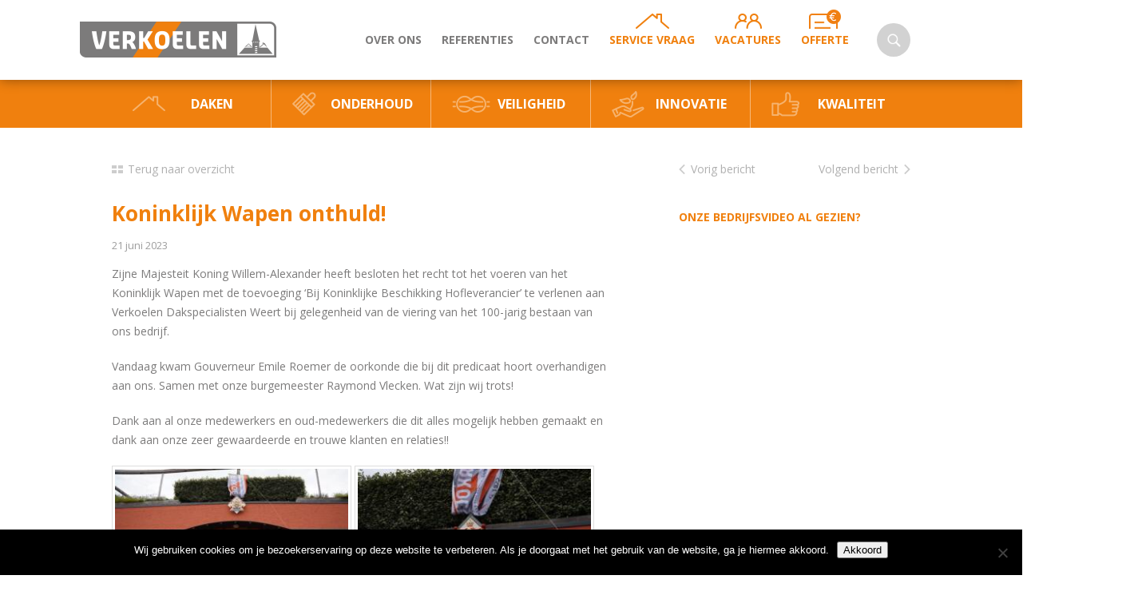

--- FILE ---
content_type: text/html; charset=UTF-8
request_url: https://www.verkoelen.nl/koninklijk-wapen-onthuld/
body_size: 69710
content:
<!DOCTYPE HTML>
<html xmlns="http://www.w3.org/1999/xhtml" xml:lang=“nl” lang=“nl”>

<head>
	<meta charset="UTF-8" />
	<meta name="viewport" content="width=device-width,initial-scale=1.0,maximum-scale=1.0,user-scalable=no" />
	
	<title>Koninklijk Wapen onthuld! - Verkoelen Dakspecialisten van Zuid Nederland Verkoelen Dakspecialisten van Zuid Nederland</title>
	
	<link rel="stylesheet" href="https://www.verkoelen.nl/wp-content/themes/verkoelen/style.css" />
	<link rel="stylesheet" href="https://www.verkoelen.nl/wp-content/themes/verkoelen/flexslider.css" />
	<link rel="stylesheet" href="https://fonts.googleapis.com/css?family=Open+Sans:400,600,700" />
	
    <script src="https://code.jquery.com/jquery-1.11.0.min.js"></script>
    <script src="https://www.verkoelen.nl/wp-content/themes/verkoelen/js/jquery.carouFredSel-6.2.1-packed.js"></script>
    <script src="https://www.verkoelen.nl/wp-content/themes/verkoelen/js/jquery.flexslider-min.js"></script>
    <script src="https://www.verkoelen.nl/wp-content/themes/verkoelen/js/jquery.touchSwipe.min.js"></script>
	<script src="https://www.verkoelen.nl/wp-content/themes/verkoelen/js/jquery.matchHeight.min.js"></script>
    <script src="https://www.verkoelen.nl/wp-content/themes/verkoelen/js/jquery.sticky-kit.min.js"></script>
	<script src="https://www.verkoelen.nl/wp-content/themes/verkoelen/js/isotope.pkgd.min.js"></script>
	<script src="https://www.verkoelen.nl/wp-content/themes/verkoelen/js/modernizr.custom.js"></script>
	<script src="https://www.verkoelen.nl/wp-content/themes/verkoelen/js/classie.js"></script>
	
	<link rel="stylesheet" href="https://code.jquery.com/ui/1.12.1/themes/base/jquery-ui.css">
	<script src="https://code.jquery.com/ui/1.12.1/jquery-ui.js"></script>
	<script>
		$( function() {
			$('#Geplande').prop('readonly', true);
			$( "#Geplande" ).datepicker({ minDate: "+3M" });
		});
		
		// document.getElementById('Geplande').setAttribute('readonly', 'readonly');
	</script>
	
	<meta name='robots' content='index, follow, max-image-preview:large, max-snippet:-1, max-video-preview:-1' />

	<!-- This site is optimized with the Yoast SEO plugin v26.7 - https://yoast.com/wordpress/plugins/seo/ -->
	<link rel="canonical" href="https://www.verkoelen.nl/koninklijk-wapen-onthuld/" />
	<meta property="og:locale" content="nl_NL" />
	<meta property="og:type" content="article" />
	<meta property="og:title" content="Koninklijk Wapen onthuld! - Verkoelen Dakspecialisten van Zuid Nederland" />
	<meta property="og:description" content="Zijne Majesteit Koning Willem-Alexander heeft besloten het recht..." />
	<meta property="og:url" content="https://www.verkoelen.nl/koninklijk-wapen-onthuld/" />
	<meta property="og:site_name" content="Verkoelen Dakspecialisten van Zuid Nederland" />
	<meta property="article:published_time" content="2023-06-21T04:50:04+00:00" />
	<meta property="article:modified_time" content="2023-06-21T04:50:05+00:00" />
	<meta property="og:image" content="https://www.verkoelen.nl/wp-content/uploads/2023/06/Koninklijk-Wapen-Verkoelen-06230011-300x200.jpg" />
	<meta name="author" content="Dorien Weerts-Miquel" />
	<meta name="twitter:card" content="summary_large_image" />
	<meta name="twitter:label1" content="Geschreven door" />
	<meta name="twitter:data1" content="Dorien Weerts-Miquel" />
	<meta name="twitter:label2" content="Geschatte leestijd" />
	<meta name="twitter:data2" content="3 minuten" />
	<script type="application/ld+json" class="yoast-schema-graph">{"@context":"https://schema.org","@graph":[{"@type":"Article","@id":"https://www.verkoelen.nl/koninklijk-wapen-onthuld/#article","isPartOf":{"@id":"https://www.verkoelen.nl/koninklijk-wapen-onthuld/"},"author":{"name":"Dorien Weerts-Miquel","@id":"https://www.verkoelen.nl/#/schema/person/54773159df71cf0c9a657dfbabc96f3f"},"headline":"Koninklijk Wapen onthuld!","datePublished":"2023-06-21T04:50:04+00:00","dateModified":"2023-06-21T04:50:05+00:00","mainEntityOfPage":{"@id":"https://www.verkoelen.nl/koninklijk-wapen-onthuld/"},"wordCount":102,"image":{"@id":"https://www.verkoelen.nl/koninklijk-wapen-onthuld/#primaryimage"},"thumbnailUrl":"https://www.verkoelen.nl/wp-content/uploads/2023/06/Koninklijk-Wapen-Verkoelen-06230011-300x200.jpg","articleSection":["Geen categorie"],"inLanguage":"nl-NL"},{"@type":"WebPage","@id":"https://www.verkoelen.nl/koninklijk-wapen-onthuld/","url":"https://www.verkoelen.nl/koninklijk-wapen-onthuld/","name":"Koninklijk Wapen onthuld! - Verkoelen Dakspecialisten van Zuid Nederland","isPartOf":{"@id":"https://www.verkoelen.nl/#website"},"primaryImageOfPage":{"@id":"https://www.verkoelen.nl/koninklijk-wapen-onthuld/#primaryimage"},"image":{"@id":"https://www.verkoelen.nl/koninklijk-wapen-onthuld/#primaryimage"},"thumbnailUrl":"https://www.verkoelen.nl/wp-content/uploads/2023/06/Koninklijk-Wapen-Verkoelen-06230011-300x200.jpg","datePublished":"2023-06-21T04:50:04+00:00","dateModified":"2023-06-21T04:50:05+00:00","author":{"@id":"https://www.verkoelen.nl/#/schema/person/54773159df71cf0c9a657dfbabc96f3f"},"breadcrumb":{"@id":"https://www.verkoelen.nl/koninklijk-wapen-onthuld/#breadcrumb"},"inLanguage":"nl-NL","potentialAction":[{"@type":"ReadAction","target":["https://www.verkoelen.nl/koninklijk-wapen-onthuld/"]}]},{"@type":"ImageObject","inLanguage":"nl-NL","@id":"https://www.verkoelen.nl/koninklijk-wapen-onthuld/#primaryimage","url":"https://www.verkoelen.nl/wp-content/uploads/2023/06/Koninklijk-Wapen-Verkoelen-06230011.jpg","contentUrl":"https://www.verkoelen.nl/wp-content/uploads/2023/06/Koninklijk-Wapen-Verkoelen-06230011.jpg","width":1500,"height":1000},{"@type":"BreadcrumbList","@id":"https://www.verkoelen.nl/koninklijk-wapen-onthuld/#breadcrumb","itemListElement":[{"@type":"ListItem","position":1,"name":"Home","item":"https://www.verkoelen.nl/"},{"@type":"ListItem","position":2,"name":"Nieuwsoverzicht","item":"https://www.verkoelen.nl/over-verkoelen/nieuwsoverzicht/"},{"@type":"ListItem","position":3,"name":"Koninklijk Wapen onthuld!"}]},{"@type":"WebSite","@id":"https://www.verkoelen.nl/#website","url":"https://www.verkoelen.nl/","name":"Verkoelen Dakspecialisten van Zuid Nederland","description":"Sinds 1922 actief als dakspecialist","potentialAction":[{"@type":"SearchAction","target":{"@type":"EntryPoint","urlTemplate":"https://www.verkoelen.nl/?s={search_term_string}"},"query-input":{"@type":"PropertyValueSpecification","valueRequired":true,"valueName":"search_term_string"}}],"inLanguage":"nl-NL"},{"@type":"Person","@id":"https://www.verkoelen.nl/#/schema/person/54773159df71cf0c9a657dfbabc96f3f","name":"Dorien Weerts-Miquel","url":"https://www.verkoelen.nl/author/dorien/"}]}</script>
	<!-- / Yoast SEO plugin. -->


<link rel="alternate" title="oEmbed (JSON)" type="application/json+oembed" href="https://www.verkoelen.nl/wp-json/oembed/1.0/embed?url=https%3A%2F%2Fwww.verkoelen.nl%2Fkoninklijk-wapen-onthuld%2F" />
<link rel="alternate" title="oEmbed (XML)" type="text/xml+oembed" href="https://www.verkoelen.nl/wp-json/oembed/1.0/embed?url=https%3A%2F%2Fwww.verkoelen.nl%2Fkoninklijk-wapen-onthuld%2F&#038;format=xml" />
		<!-- This site uses the Google Analytics by MonsterInsights plugin v9.11.1 - Using Analytics tracking - https://www.monsterinsights.com/ -->
							<script src="//www.googletagmanager.com/gtag/js?id=G-GFLHS95YCD"  data-cfasync="false" data-wpfc-render="false" type="text/javascript" async></script>
			<script data-cfasync="false" data-wpfc-render="false" type="text/javascript">
				var mi_version = '9.11.1';
				var mi_track_user = true;
				var mi_no_track_reason = '';
								var MonsterInsightsDefaultLocations = {"page_location":"https:\/\/www.verkoelen.nl\/koninklijk-wapen-onthuld\/"};
								if ( typeof MonsterInsightsPrivacyGuardFilter === 'function' ) {
					var MonsterInsightsLocations = (typeof MonsterInsightsExcludeQuery === 'object') ? MonsterInsightsPrivacyGuardFilter( MonsterInsightsExcludeQuery ) : MonsterInsightsPrivacyGuardFilter( MonsterInsightsDefaultLocations );
				} else {
					var MonsterInsightsLocations = (typeof MonsterInsightsExcludeQuery === 'object') ? MonsterInsightsExcludeQuery : MonsterInsightsDefaultLocations;
				}

								var disableStrs = [
										'ga-disable-G-GFLHS95YCD',
									];

				/* Function to detect opted out users */
				function __gtagTrackerIsOptedOut() {
					for (var index = 0; index < disableStrs.length; index++) {
						if (document.cookie.indexOf(disableStrs[index] + '=true') > -1) {
							return true;
						}
					}

					return false;
				}

				/* Disable tracking if the opt-out cookie exists. */
				if (__gtagTrackerIsOptedOut()) {
					for (var index = 0; index < disableStrs.length; index++) {
						window[disableStrs[index]] = true;
					}
				}

				/* Opt-out function */
				function __gtagTrackerOptout() {
					for (var index = 0; index < disableStrs.length; index++) {
						document.cookie = disableStrs[index] + '=true; expires=Thu, 31 Dec 2099 23:59:59 UTC; path=/';
						window[disableStrs[index]] = true;
					}
				}

				if ('undefined' === typeof gaOptout) {
					function gaOptout() {
						__gtagTrackerOptout();
					}
				}
								window.dataLayer = window.dataLayer || [];

				window.MonsterInsightsDualTracker = {
					helpers: {},
					trackers: {},
				};
				if (mi_track_user) {
					function __gtagDataLayer() {
						dataLayer.push(arguments);
					}

					function __gtagTracker(type, name, parameters) {
						if (!parameters) {
							parameters = {};
						}

						if (parameters.send_to) {
							__gtagDataLayer.apply(null, arguments);
							return;
						}

						if (type === 'event') {
														parameters.send_to = monsterinsights_frontend.v4_id;
							var hookName = name;
							if (typeof parameters['event_category'] !== 'undefined') {
								hookName = parameters['event_category'] + ':' + name;
							}

							if (typeof MonsterInsightsDualTracker.trackers[hookName] !== 'undefined') {
								MonsterInsightsDualTracker.trackers[hookName](parameters);
							} else {
								__gtagDataLayer('event', name, parameters);
							}
							
						} else {
							__gtagDataLayer.apply(null, arguments);
						}
					}

					__gtagTracker('js', new Date());
					__gtagTracker('set', {
						'developer_id.dZGIzZG': true,
											});
					if ( MonsterInsightsLocations.page_location ) {
						__gtagTracker('set', MonsterInsightsLocations);
					}
										__gtagTracker('config', 'G-GFLHS95YCD', {"forceSSL":"true","link_attribution":"true"} );
										window.gtag = __gtagTracker;										(function () {
						/* https://developers.google.com/analytics/devguides/collection/analyticsjs/ */
						/* ga and __gaTracker compatibility shim. */
						var noopfn = function () {
							return null;
						};
						var newtracker = function () {
							return new Tracker();
						};
						var Tracker = function () {
							return null;
						};
						var p = Tracker.prototype;
						p.get = noopfn;
						p.set = noopfn;
						p.send = function () {
							var args = Array.prototype.slice.call(arguments);
							args.unshift('send');
							__gaTracker.apply(null, args);
						};
						var __gaTracker = function () {
							var len = arguments.length;
							if (len === 0) {
								return;
							}
							var f = arguments[len - 1];
							if (typeof f !== 'object' || f === null || typeof f.hitCallback !== 'function') {
								if ('send' === arguments[0]) {
									var hitConverted, hitObject = false, action;
									if ('event' === arguments[1]) {
										if ('undefined' !== typeof arguments[3]) {
											hitObject = {
												'eventAction': arguments[3],
												'eventCategory': arguments[2],
												'eventLabel': arguments[4],
												'value': arguments[5] ? arguments[5] : 1,
											}
										}
									}
									if ('pageview' === arguments[1]) {
										if ('undefined' !== typeof arguments[2]) {
											hitObject = {
												'eventAction': 'page_view',
												'page_path': arguments[2],
											}
										}
									}
									if (typeof arguments[2] === 'object') {
										hitObject = arguments[2];
									}
									if (typeof arguments[5] === 'object') {
										Object.assign(hitObject, arguments[5]);
									}
									if ('undefined' !== typeof arguments[1].hitType) {
										hitObject = arguments[1];
										if ('pageview' === hitObject.hitType) {
											hitObject.eventAction = 'page_view';
										}
									}
									if (hitObject) {
										action = 'timing' === arguments[1].hitType ? 'timing_complete' : hitObject.eventAction;
										hitConverted = mapArgs(hitObject);
										__gtagTracker('event', action, hitConverted);
									}
								}
								return;
							}

							function mapArgs(args) {
								var arg, hit = {};
								var gaMap = {
									'eventCategory': 'event_category',
									'eventAction': 'event_action',
									'eventLabel': 'event_label',
									'eventValue': 'event_value',
									'nonInteraction': 'non_interaction',
									'timingCategory': 'event_category',
									'timingVar': 'name',
									'timingValue': 'value',
									'timingLabel': 'event_label',
									'page': 'page_path',
									'location': 'page_location',
									'title': 'page_title',
									'referrer' : 'page_referrer',
								};
								for (arg in args) {
																		if (!(!args.hasOwnProperty(arg) || !gaMap.hasOwnProperty(arg))) {
										hit[gaMap[arg]] = args[arg];
									} else {
										hit[arg] = args[arg];
									}
								}
								return hit;
							}

							try {
								f.hitCallback();
							} catch (ex) {
							}
						};
						__gaTracker.create = newtracker;
						__gaTracker.getByName = newtracker;
						__gaTracker.getAll = function () {
							return [];
						};
						__gaTracker.remove = noopfn;
						__gaTracker.loaded = true;
						window['__gaTracker'] = __gaTracker;
					})();
									} else {
										console.log("");
					(function () {
						function __gtagTracker() {
							return null;
						}

						window['__gtagTracker'] = __gtagTracker;
						window['gtag'] = __gtagTracker;
					})();
									}
			</script>
							<!-- / Google Analytics by MonsterInsights -->
		<style id='wp-img-auto-sizes-contain-inline-css' type='text/css'>
img:is([sizes=auto i],[sizes^="auto," i]){contain-intrinsic-size:3000px 1500px}
/*# sourceURL=wp-img-auto-sizes-contain-inline-css */
</style>
<style id='wp-block-library-inline-css' type='text/css'>
:root{--wp-block-synced-color:#7a00df;--wp-block-synced-color--rgb:122,0,223;--wp-bound-block-color:var(--wp-block-synced-color);--wp-editor-canvas-background:#ddd;--wp-admin-theme-color:#007cba;--wp-admin-theme-color--rgb:0,124,186;--wp-admin-theme-color-darker-10:#006ba1;--wp-admin-theme-color-darker-10--rgb:0,107,160.5;--wp-admin-theme-color-darker-20:#005a87;--wp-admin-theme-color-darker-20--rgb:0,90,135;--wp-admin-border-width-focus:2px}@media (min-resolution:192dpi){:root{--wp-admin-border-width-focus:1.5px}}.wp-element-button{cursor:pointer}:root .has-very-light-gray-background-color{background-color:#eee}:root .has-very-dark-gray-background-color{background-color:#313131}:root .has-very-light-gray-color{color:#eee}:root .has-very-dark-gray-color{color:#313131}:root .has-vivid-green-cyan-to-vivid-cyan-blue-gradient-background{background:linear-gradient(135deg,#00d084,#0693e3)}:root .has-purple-crush-gradient-background{background:linear-gradient(135deg,#34e2e4,#4721fb 50%,#ab1dfe)}:root .has-hazy-dawn-gradient-background{background:linear-gradient(135deg,#faaca8,#dad0ec)}:root .has-subdued-olive-gradient-background{background:linear-gradient(135deg,#fafae1,#67a671)}:root .has-atomic-cream-gradient-background{background:linear-gradient(135deg,#fdd79a,#004a59)}:root .has-nightshade-gradient-background{background:linear-gradient(135deg,#330968,#31cdcf)}:root .has-midnight-gradient-background{background:linear-gradient(135deg,#020381,#2874fc)}:root{--wp--preset--font-size--normal:16px;--wp--preset--font-size--huge:42px}.has-regular-font-size{font-size:1em}.has-larger-font-size{font-size:2.625em}.has-normal-font-size{font-size:var(--wp--preset--font-size--normal)}.has-huge-font-size{font-size:var(--wp--preset--font-size--huge)}.has-text-align-center{text-align:center}.has-text-align-left{text-align:left}.has-text-align-right{text-align:right}.has-fit-text{white-space:nowrap!important}#end-resizable-editor-section{display:none}.aligncenter{clear:both}.items-justified-left{justify-content:flex-start}.items-justified-center{justify-content:center}.items-justified-right{justify-content:flex-end}.items-justified-space-between{justify-content:space-between}.screen-reader-text{border:0;clip-path:inset(50%);height:1px;margin:-1px;overflow:hidden;padding:0;position:absolute;width:1px;word-wrap:normal!important}.screen-reader-text:focus{background-color:#ddd;clip-path:none;color:#444;display:block;font-size:1em;height:auto;left:5px;line-height:normal;padding:15px 23px 14px;text-decoration:none;top:5px;width:auto;z-index:100000}html :where(.has-border-color){border-style:solid}html :where([style*=border-top-color]){border-top-style:solid}html :where([style*=border-right-color]){border-right-style:solid}html :where([style*=border-bottom-color]){border-bottom-style:solid}html :where([style*=border-left-color]){border-left-style:solid}html :where([style*=border-width]){border-style:solid}html :where([style*=border-top-width]){border-top-style:solid}html :where([style*=border-right-width]){border-right-style:solid}html :where([style*=border-bottom-width]){border-bottom-style:solid}html :where([style*=border-left-width]){border-left-style:solid}html :where(img[class*=wp-image-]){height:auto;max-width:100%}:where(figure){margin:0 0 1em}html :where(.is-position-sticky){--wp-admin--admin-bar--position-offset:var(--wp-admin--admin-bar--height,0px)}@media screen and (max-width:600px){html :where(.is-position-sticky){--wp-admin--admin-bar--position-offset:0px}}

/*# sourceURL=wp-block-library-inline-css */
</style><style id='global-styles-inline-css' type='text/css'>
:root{--wp--preset--aspect-ratio--square: 1;--wp--preset--aspect-ratio--4-3: 4/3;--wp--preset--aspect-ratio--3-4: 3/4;--wp--preset--aspect-ratio--3-2: 3/2;--wp--preset--aspect-ratio--2-3: 2/3;--wp--preset--aspect-ratio--16-9: 16/9;--wp--preset--aspect-ratio--9-16: 9/16;--wp--preset--color--black: #000000;--wp--preset--color--cyan-bluish-gray: #abb8c3;--wp--preset--color--white: #ffffff;--wp--preset--color--pale-pink: #f78da7;--wp--preset--color--vivid-red: #cf2e2e;--wp--preset--color--luminous-vivid-orange: #ff6900;--wp--preset--color--luminous-vivid-amber: #fcb900;--wp--preset--color--light-green-cyan: #7bdcb5;--wp--preset--color--vivid-green-cyan: #00d084;--wp--preset--color--pale-cyan-blue: #8ed1fc;--wp--preset--color--vivid-cyan-blue: #0693e3;--wp--preset--color--vivid-purple: #9b51e0;--wp--preset--gradient--vivid-cyan-blue-to-vivid-purple: linear-gradient(135deg,rgb(6,147,227) 0%,rgb(155,81,224) 100%);--wp--preset--gradient--light-green-cyan-to-vivid-green-cyan: linear-gradient(135deg,rgb(122,220,180) 0%,rgb(0,208,130) 100%);--wp--preset--gradient--luminous-vivid-amber-to-luminous-vivid-orange: linear-gradient(135deg,rgb(252,185,0) 0%,rgb(255,105,0) 100%);--wp--preset--gradient--luminous-vivid-orange-to-vivid-red: linear-gradient(135deg,rgb(255,105,0) 0%,rgb(207,46,46) 100%);--wp--preset--gradient--very-light-gray-to-cyan-bluish-gray: linear-gradient(135deg,rgb(238,238,238) 0%,rgb(169,184,195) 100%);--wp--preset--gradient--cool-to-warm-spectrum: linear-gradient(135deg,rgb(74,234,220) 0%,rgb(151,120,209) 20%,rgb(207,42,186) 40%,rgb(238,44,130) 60%,rgb(251,105,98) 80%,rgb(254,248,76) 100%);--wp--preset--gradient--blush-light-purple: linear-gradient(135deg,rgb(255,206,236) 0%,rgb(152,150,240) 100%);--wp--preset--gradient--blush-bordeaux: linear-gradient(135deg,rgb(254,205,165) 0%,rgb(254,45,45) 50%,rgb(107,0,62) 100%);--wp--preset--gradient--luminous-dusk: linear-gradient(135deg,rgb(255,203,112) 0%,rgb(199,81,192) 50%,rgb(65,88,208) 100%);--wp--preset--gradient--pale-ocean: linear-gradient(135deg,rgb(255,245,203) 0%,rgb(182,227,212) 50%,rgb(51,167,181) 100%);--wp--preset--gradient--electric-grass: linear-gradient(135deg,rgb(202,248,128) 0%,rgb(113,206,126) 100%);--wp--preset--gradient--midnight: linear-gradient(135deg,rgb(2,3,129) 0%,rgb(40,116,252) 100%);--wp--preset--font-size--small: 13px;--wp--preset--font-size--medium: 20px;--wp--preset--font-size--large: 36px;--wp--preset--font-size--x-large: 42px;--wp--preset--spacing--20: 0.44rem;--wp--preset--spacing--30: 0.67rem;--wp--preset--spacing--40: 1rem;--wp--preset--spacing--50: 1.5rem;--wp--preset--spacing--60: 2.25rem;--wp--preset--spacing--70: 3.38rem;--wp--preset--spacing--80: 5.06rem;--wp--preset--shadow--natural: 6px 6px 9px rgba(0, 0, 0, 0.2);--wp--preset--shadow--deep: 12px 12px 50px rgba(0, 0, 0, 0.4);--wp--preset--shadow--sharp: 6px 6px 0px rgba(0, 0, 0, 0.2);--wp--preset--shadow--outlined: 6px 6px 0px -3px rgb(255, 255, 255), 6px 6px rgb(0, 0, 0);--wp--preset--shadow--crisp: 6px 6px 0px rgb(0, 0, 0);}:where(.is-layout-flex){gap: 0.5em;}:where(.is-layout-grid){gap: 0.5em;}body .is-layout-flex{display: flex;}.is-layout-flex{flex-wrap: wrap;align-items: center;}.is-layout-flex > :is(*, div){margin: 0;}body .is-layout-grid{display: grid;}.is-layout-grid > :is(*, div){margin: 0;}:where(.wp-block-columns.is-layout-flex){gap: 2em;}:where(.wp-block-columns.is-layout-grid){gap: 2em;}:where(.wp-block-post-template.is-layout-flex){gap: 1.25em;}:where(.wp-block-post-template.is-layout-grid){gap: 1.25em;}.has-black-color{color: var(--wp--preset--color--black) !important;}.has-cyan-bluish-gray-color{color: var(--wp--preset--color--cyan-bluish-gray) !important;}.has-white-color{color: var(--wp--preset--color--white) !important;}.has-pale-pink-color{color: var(--wp--preset--color--pale-pink) !important;}.has-vivid-red-color{color: var(--wp--preset--color--vivid-red) !important;}.has-luminous-vivid-orange-color{color: var(--wp--preset--color--luminous-vivid-orange) !important;}.has-luminous-vivid-amber-color{color: var(--wp--preset--color--luminous-vivid-amber) !important;}.has-light-green-cyan-color{color: var(--wp--preset--color--light-green-cyan) !important;}.has-vivid-green-cyan-color{color: var(--wp--preset--color--vivid-green-cyan) !important;}.has-pale-cyan-blue-color{color: var(--wp--preset--color--pale-cyan-blue) !important;}.has-vivid-cyan-blue-color{color: var(--wp--preset--color--vivid-cyan-blue) !important;}.has-vivid-purple-color{color: var(--wp--preset--color--vivid-purple) !important;}.has-black-background-color{background-color: var(--wp--preset--color--black) !important;}.has-cyan-bluish-gray-background-color{background-color: var(--wp--preset--color--cyan-bluish-gray) !important;}.has-white-background-color{background-color: var(--wp--preset--color--white) !important;}.has-pale-pink-background-color{background-color: var(--wp--preset--color--pale-pink) !important;}.has-vivid-red-background-color{background-color: var(--wp--preset--color--vivid-red) !important;}.has-luminous-vivid-orange-background-color{background-color: var(--wp--preset--color--luminous-vivid-orange) !important;}.has-luminous-vivid-amber-background-color{background-color: var(--wp--preset--color--luminous-vivid-amber) !important;}.has-light-green-cyan-background-color{background-color: var(--wp--preset--color--light-green-cyan) !important;}.has-vivid-green-cyan-background-color{background-color: var(--wp--preset--color--vivid-green-cyan) !important;}.has-pale-cyan-blue-background-color{background-color: var(--wp--preset--color--pale-cyan-blue) !important;}.has-vivid-cyan-blue-background-color{background-color: var(--wp--preset--color--vivid-cyan-blue) !important;}.has-vivid-purple-background-color{background-color: var(--wp--preset--color--vivid-purple) !important;}.has-black-border-color{border-color: var(--wp--preset--color--black) !important;}.has-cyan-bluish-gray-border-color{border-color: var(--wp--preset--color--cyan-bluish-gray) !important;}.has-white-border-color{border-color: var(--wp--preset--color--white) !important;}.has-pale-pink-border-color{border-color: var(--wp--preset--color--pale-pink) !important;}.has-vivid-red-border-color{border-color: var(--wp--preset--color--vivid-red) !important;}.has-luminous-vivid-orange-border-color{border-color: var(--wp--preset--color--luminous-vivid-orange) !important;}.has-luminous-vivid-amber-border-color{border-color: var(--wp--preset--color--luminous-vivid-amber) !important;}.has-light-green-cyan-border-color{border-color: var(--wp--preset--color--light-green-cyan) !important;}.has-vivid-green-cyan-border-color{border-color: var(--wp--preset--color--vivid-green-cyan) !important;}.has-pale-cyan-blue-border-color{border-color: var(--wp--preset--color--pale-cyan-blue) !important;}.has-vivid-cyan-blue-border-color{border-color: var(--wp--preset--color--vivid-cyan-blue) !important;}.has-vivid-purple-border-color{border-color: var(--wp--preset--color--vivid-purple) !important;}.has-vivid-cyan-blue-to-vivid-purple-gradient-background{background: var(--wp--preset--gradient--vivid-cyan-blue-to-vivid-purple) !important;}.has-light-green-cyan-to-vivid-green-cyan-gradient-background{background: var(--wp--preset--gradient--light-green-cyan-to-vivid-green-cyan) !important;}.has-luminous-vivid-amber-to-luminous-vivid-orange-gradient-background{background: var(--wp--preset--gradient--luminous-vivid-amber-to-luminous-vivid-orange) !important;}.has-luminous-vivid-orange-to-vivid-red-gradient-background{background: var(--wp--preset--gradient--luminous-vivid-orange-to-vivid-red) !important;}.has-very-light-gray-to-cyan-bluish-gray-gradient-background{background: var(--wp--preset--gradient--very-light-gray-to-cyan-bluish-gray) !important;}.has-cool-to-warm-spectrum-gradient-background{background: var(--wp--preset--gradient--cool-to-warm-spectrum) !important;}.has-blush-light-purple-gradient-background{background: var(--wp--preset--gradient--blush-light-purple) !important;}.has-blush-bordeaux-gradient-background{background: var(--wp--preset--gradient--blush-bordeaux) !important;}.has-luminous-dusk-gradient-background{background: var(--wp--preset--gradient--luminous-dusk) !important;}.has-pale-ocean-gradient-background{background: var(--wp--preset--gradient--pale-ocean) !important;}.has-electric-grass-gradient-background{background: var(--wp--preset--gradient--electric-grass) !important;}.has-midnight-gradient-background{background: var(--wp--preset--gradient--midnight) !important;}.has-small-font-size{font-size: var(--wp--preset--font-size--small) !important;}.has-medium-font-size{font-size: var(--wp--preset--font-size--medium) !important;}.has-large-font-size{font-size: var(--wp--preset--font-size--large) !important;}.has-x-large-font-size{font-size: var(--wp--preset--font-size--x-large) !important;}
/*# sourceURL=global-styles-inline-css */
</style>

<style id='classic-theme-styles-inline-css' type='text/css'>
/*! This file is auto-generated */
.wp-block-button__link{color:#fff;background-color:#32373c;border-radius:9999px;box-shadow:none;text-decoration:none;padding:calc(.667em + 2px) calc(1.333em + 2px);font-size:1.125em}.wp-block-file__button{background:#32373c;color:#fff;text-decoration:none}
/*# sourceURL=/wp-includes/css/classic-themes.min.css */
</style>
<link rel='stylesheet' id='wp-components-css' href='https://www.verkoelen.nl/wp-includes/css/dist/components/style.min.css?ver=00d63d7aa67ded255a288110fda33135' type='text/css' media='all' />
<link rel='stylesheet' id='wp-preferences-css' href='https://www.verkoelen.nl/wp-includes/css/dist/preferences/style.min.css?ver=00d63d7aa67ded255a288110fda33135' type='text/css' media='all' />
<link rel='stylesheet' id='wp-block-editor-css' href='https://www.verkoelen.nl/wp-includes/css/dist/block-editor/style.min.css?ver=00d63d7aa67ded255a288110fda33135' type='text/css' media='all' />
<link rel='stylesheet' id='popup-maker-block-library-style-css' href='https://www.verkoelen.nl/wp-content/plugins/popup-maker/dist/packages/block-library-style.css?ver=dbea705cfafe089d65f1' type='text/css' media='all' />
<link rel='stylesheet' id='dnd-upload-cf7-css' href='https://www.verkoelen.nl/wp-content/plugins/drag-and-drop-multiple-file-upload-contact-form-7/assets/css/dnd-upload-cf7.css?ver=1.3.9.3' type='text/css' media='all' />
<link rel='stylesheet' id='contact-form-7-css' href='https://www.verkoelen.nl/wp-content/plugins/contact-form-7/includes/css/styles.css?ver=6.1.4' type='text/css' media='all' />
<link rel='stylesheet' id='cookie-notice-front-css' href='https://www.verkoelen.nl/wp-content/plugins/cookie-notice/css/front.min.css?ver=2.5.11' type='text/css' media='all' />
<link rel='stylesheet' id='slb_core-css' href='https://www.verkoelen.nl/wp-content/plugins/simple-lightbox/client/css/app.css?ver=2.9.4' type='text/css' media='all' />
<script type="text/javascript" src="https://www.verkoelen.nl/wp-content/plugins/google-analytics-for-wordpress/assets/js/frontend-gtag.min.js?ver=9.11.1" id="monsterinsights-frontend-script-js" async="async" data-wp-strategy="async"></script>
<script data-cfasync="false" data-wpfc-render="false" type="text/javascript" id='monsterinsights-frontend-script-js-extra'>/* <![CDATA[ */
var monsterinsights_frontend = {"js_events_tracking":"true","download_extensions":"doc,pdf,ppt,zip,xls,docx,pptx,xlsx","inbound_paths":"[{\"path\":\"\\\/go\\\/\",\"label\":\"affiliate\"},{\"path\":\"\\\/recommend\\\/\",\"label\":\"affiliate\"}]","home_url":"https:\/\/www.verkoelen.nl","hash_tracking":"false","v4_id":"G-GFLHS95YCD"};/* ]]> */
</script>
<script type="text/javascript" id="cookie-notice-front-js-before">
/* <![CDATA[ */
var cnArgs = {"ajaxUrl":"https:\/\/www.verkoelen.nl\/wp-admin\/admin-ajax.php","nonce":"91abd0fd0e","hideEffect":"fade","position":"bottom","onScroll":false,"onScrollOffset":100,"onClick":false,"cookieName":"cookie_notice_accepted","cookieTime":2592000,"cookieTimeRejected":2592000,"globalCookie":false,"redirection":false,"cache":false,"revokeCookies":false,"revokeCookiesOpt":"automatic"};

//# sourceURL=cookie-notice-front-js-before
/* ]]> */
</script>
<script type="text/javascript" src="https://www.verkoelen.nl/wp-content/plugins/cookie-notice/js/front.min.js?ver=2.5.11" id="cookie-notice-front-js"></script>
<script type="text/javascript" src="https://www.verkoelen.nl/wp-includes/js/wp-embed.min.js?ver=00d63d7aa67ded255a288110fda33135" id="wp-embed-js" defer="defer" data-wp-strategy="defer"></script>
<link rel="https://api.w.org/" href="https://www.verkoelen.nl/wp-json/" /><link rel="alternate" title="JSON" type="application/json" href="https://www.verkoelen.nl/wp-json/wp/v2/posts/4871" /><script type="text/javascript">
(function(url){
	if(/(?:Chrome\/26\.0\.1410\.63 Safari\/537\.31|WordfenceTestMonBot)/.test(navigator.userAgent)){ return; }
	var addEvent = function(evt, handler) {
		if (window.addEventListener) {
			document.addEventListener(evt, handler, false);
		} else if (window.attachEvent) {
			document.attachEvent('on' + evt, handler);
		}
	};
	var removeEvent = function(evt, handler) {
		if (window.removeEventListener) {
			document.removeEventListener(evt, handler, false);
		} else if (window.detachEvent) {
			document.detachEvent('on' + evt, handler);
		}
	};
	var evts = 'contextmenu dblclick drag dragend dragenter dragleave dragover dragstart drop keydown keypress keyup mousedown mousemove mouseout mouseover mouseup mousewheel scroll'.split(' ');
	var logHuman = function() {
		if (window.wfLogHumanRan) { return; }
		window.wfLogHumanRan = true;
		var wfscr = document.createElement('script');
		wfscr.type = 'text/javascript';
		wfscr.async = true;
		wfscr.src = url + '&r=' + Math.random();
		(document.getElementsByTagName('head')[0]||document.getElementsByTagName('body')[0]).appendChild(wfscr);
		for (var i = 0; i < evts.length; i++) {
			removeEvent(evts[i], logHuman);
		}
	};
	for (var i = 0; i < evts.length; i++) {
		addEvent(evts[i], logHuman);
	}
})('//www.verkoelen.nl/?wordfence_lh=1&hid=AA016D900A99CFD1C6FB4E5B72955019');
</script><style id="wpforms-css-vars-root">
				:root {
					--wpforms-field-border-radius: 3px;
--wpforms-field-border-style: solid;
--wpforms-field-border-size: 1px;
--wpforms-field-background-color: #ffffff;
--wpforms-field-border-color: rgba( 0, 0, 0, 0.25 );
--wpforms-field-border-color-spare: rgba( 0, 0, 0, 0.25 );
--wpforms-field-text-color: rgba( 0, 0, 0, 0.7 );
--wpforms-field-menu-color: #ffffff;
--wpforms-label-color: rgba( 0, 0, 0, 0.85 );
--wpforms-label-sublabel-color: rgba( 0, 0, 0, 0.55 );
--wpforms-label-error-color: #d63637;
--wpforms-button-border-radius: 3px;
--wpforms-button-border-style: none;
--wpforms-button-border-size: 1px;
--wpforms-button-background-color: #066aab;
--wpforms-button-border-color: #066aab;
--wpforms-button-text-color: #ffffff;
--wpforms-page-break-color: #066aab;
--wpforms-background-image: none;
--wpforms-background-position: center center;
--wpforms-background-repeat: no-repeat;
--wpforms-background-size: cover;
--wpforms-background-width: 100px;
--wpforms-background-height: 100px;
--wpforms-background-color: rgba( 0, 0, 0, 0 );
--wpforms-background-url: none;
--wpforms-container-padding: 0px;
--wpforms-container-border-style: none;
--wpforms-container-border-width: 1px;
--wpforms-container-border-color: #000000;
--wpforms-container-border-radius: 3px;
--wpforms-field-size-input-height: 43px;
--wpforms-field-size-input-spacing: 15px;
--wpforms-field-size-font-size: 16px;
--wpforms-field-size-line-height: 19px;
--wpforms-field-size-padding-h: 14px;
--wpforms-field-size-checkbox-size: 16px;
--wpforms-field-size-sublabel-spacing: 5px;
--wpforms-field-size-icon-size: 1;
--wpforms-label-size-font-size: 16px;
--wpforms-label-size-line-height: 19px;
--wpforms-label-size-sublabel-font-size: 14px;
--wpforms-label-size-sublabel-line-height: 17px;
--wpforms-button-size-font-size: 17px;
--wpforms-button-size-height: 41px;
--wpforms-button-size-padding-h: 15px;
--wpforms-button-size-margin-top: 10px;
--wpforms-container-shadow-size-box-shadow: none;

				}
			</style>	<!-- Google Tag Manager -->
<script>(function(w,d,s,l,i){w[l]=w[l]||[];w[l].push({'gtm.start':
new Date().getTime(),event:'gtm.js'});var f=d.getElementsByTagName(s)[0],
j=d.createElement(s),dl=l!='dataLayer'?'&l='+l:'';j.async=true;j.src=
'https://www.googletagmanager.com/gtm.js?id='+i+dl;f.parentNode.insertBefore(j,f);
})(window,document,'script','dataLayer','GTM-WLD6CWQ');</script>
<!-- End Google Tag Manager -->

</head>

<body>
    <!-- Google Tag Manager (noscript) -->
<noscript><iframe src=https://www.googletagmanager.com/ns.html?id=GTM-WLD6CWQ
height="0" width="0" style="display:none;visibility:hidden"></iframe></noscript>
<!-- End Google Tag Manager (noscript) -->

	<div id="header" class="fluid sticky">
		<div class="container">
			<a href="https://www.verkoelen.nl" id="logo"><img src="https://www.verkoelen.nl/wp-content/themes/verkoelen/img/logo@2x.png" alt="Verkoelen" width="246" height="45" /></a>
            
            <a class="pt-toggle-search" href="#"></a>
            
			<div id="header-nav">
				<ul class="nav-list">
					<li id="menu-item-87" class="menu-item menu-item-type-post_type menu-item-object-page menu-item-87"><a href="https://www.verkoelen.nl/over-verkoelen/">Over ons</a></li>
<li id="menu-item-1243" class="menu-item menu-item-type-post_type menu-item-object-page menu-item-1243"><a href="https://www.verkoelen.nl/referenties/klanten-over-verkoelen/">Referenties</a></li>
<li id="menu-item-86" class="menu-item menu-item-type-post_type menu-item-object-page menu-item-86"><a href="https://www.verkoelen.nl/contact/">Contact</a></li>
					<li id="link-service"><span id="trigger-overlay">Service vraag</span></li>
					<li id="link-vacatures"><a href="https://www.werkenbijverkoelen.nl/vacatures/" target='_blank'>Vacatures</a></li>
					<li id="link-offerte"><a href="https://www.verkoelen.nl/offerte/">Offerte</a></li>
				</ul>
                
				<div class="nav-list-mobile">
					<ul class="top">
						<li id="menu-item-95" class="menu-item menu-item-type-post_type menu-item-object-page menu-item-95"><a href="https://www.verkoelen.nl/daken/">Daken</a></li>
<li id="menu-item-94" class="menu-item menu-item-type-post_type menu-item-object-page menu-item-94"><a href="https://www.verkoelen.nl/onderhoud/">Onderhoud</a></li>
<li id="menu-item-100" class="menu-item menu-item-type-post_type menu-item-object-page menu-item-100"><a href="https://www.verkoelen.nl/veiligheid/">Veiligheid</a></li>
<li id="menu-item-99" class="menu-item menu-item-type-post_type menu-item-object-page menu-item-99"><a href="https://www.verkoelen.nl/innovatie/">Innovatie</a></li>
<li id="menu-item-376" class="menu-item menu-item-type-post_type menu-item-object-page menu-item-376"><a href="https://www.verkoelen.nl/kwaliteit/">Kwaliteit</a></li>
					</ul>
					<ul class="bottom">
						<li id="menu-item-5589" class="menu-item menu-item-type-post_type menu-item-object-page menu-item-5589"><a href="https://www.verkoelen.nl/over-verkoelen/">Over ons</a></li>
<li id="menu-item-5594" class="menu-item menu-item-type-post_type menu-item-object-page menu-item-5594"><a href="https://www.verkoelen.nl/referenties/klanten-over-verkoelen/">Referenties</a></li>
<li id="menu-item-5593" class="menu-item menu-item-type-custom menu-item-object-custom menu-item-5593"><a target="_blank" href="https://www.werkenbijverkoelen.nl/vacatures/">Vacatures</a></li>
<li id="menu-item-5591" class="menu-item menu-item-type-post_type menu-item-object-page menu-item-5591"><a href="https://www.verkoelen.nl/offerte/">Offerte aanvragen</a></li>
<li id="menu-item-5592" class="menu-item menu-item-type-post_type menu-item-object-page menu-item-5592"><a href="https://www.verkoelen.nl/contact/">Contact</a></li>
					</ul>
				</div>
			</div>
            
            <div class="pt-search">
                <form method="get" class="pt-site-search" action="https://www.verkoelen.nl/">
                    <div class="input-group">
                        <input type="text" id="s" name="s" placeholder="Zoek…">
                        <button type="submit"></button>
                    </div>
                </form>
            </div>
		</div>
	</div>
	
	<div id="mobile-cta" class="fluid">
		<div class="container">
			<span id="trigger-overlay-mobile"><img src="https://www.verkoelen.nl/wp-content/themes/verkoelen/img/mobile-cta-retina.png" alt="dakschade service" />Service vraag</span>
            <a href="https://www.verkoelen.nl/koninklijk-wapen-onthuld/"><img src="https://www.verkoelen.nl/wp-content/themes/verkoelen/img/vacature-wit-bg@2x.png" alt="dakwerk vacatures" style="margin-top: -6px;" />Vacatures</a>		
		</div>
	</div>
	
		
	<div id="nav" class="fluid sticky">
		<div class="container">
			<ul>
				<li class="menu-item menu-item-type-post_type menu-item-object-page menu-item-95"><a href="https://www.verkoelen.nl/daken/">Daken</a></li>
<li class="menu-item menu-item-type-post_type menu-item-object-page menu-item-94"><a href="https://www.verkoelen.nl/onderhoud/">Onderhoud</a></li>
<li class="menu-item menu-item-type-post_type menu-item-object-page menu-item-100"><a href="https://www.verkoelen.nl/veiligheid/">Veiligheid</a></li>
<li class="menu-item menu-item-type-post_type menu-item-object-page menu-item-99"><a href="https://www.verkoelen.nl/innovatie/">Innovatie</a></li>
<li class="menu-item menu-item-type-post_type menu-item-object-page menu-item-376"><a href="https://www.verkoelen.nl/kwaliteit/">Kwaliteit</a></li>
			</ul>
		</div>
	</div>
	
		
		
					
	
	<div id="tools" class="fluid">
		<div class="container">
			<div id="tools-left">
				<a href="https://www.verkoelen.nl/over-verkoelen/nieuwsoverzicht/" id="back">Terug naar overzicht</a>
			</div>
			<div id="tools-right">
				<div id="prev"><a href="https://www.verkoelen.nl/pasen-2023/" rel="prev">Vorig bericht</a></div>
				<div id="next"><a href="https://www.verkoelen.nl/verkoelen-dakspecialisten-weert-en-verkoelen-dak-nederland-bundelen-hun-krachten/" rel="next">Volgend bericht</a></div>
			</div>
		</div>
	</div>
	
	<div id="content" class="fluid">
		<div class="container">
			<div id="main">
									<h1>Koninklijk Wapen onthuld!</h1>
					<div id="date">21 juni 2023</div>
					<p>Zijne Majesteit Koning Willem-Alexander heeft besloten het recht tot het voeren van het Koninklijk Wapen met de toevoeging ‘Bij Koninklijke Beschikking Hofleverancier’ te verlenen aan Verkoelen Dakspecialisten Weert bij gelegenheid van de viering van het 100-jarig bestaan van ons bedrijf.</p>
<p>Vandaag kwam Gouverneur Emile Roemer de oorkonde die bij dit predicaat hoort overhandigen aan ons. Samen met onze burgemeester Raymond Vlecken. Wat zijn wij trots!</p>
<p>Dank aan al onze medewerkers en oud-medewerkers die dit alles mogelijk hebben gemaakt en dank aan onze zeer gewaardeerde en trouwe klanten en relaties!!</p>
<p><a href="https://www.verkoelen.nl/koninklijk-wapen-onthuld/koninklijk-wapen-verkoelen-06230011/" rel="attachment wp-att-4880" data-slb-active="1" data-slb-asset="1109918249" data-slb-internal="4880" data-slb-group="4871"><img fetchpriority="high" decoding="async" class="alignnone size-medium wp-image-4880" src="https://www.verkoelen.nl/wp-content/uploads/2023/06/Koninklijk-Wapen-Verkoelen-06230011-300x200.jpg" alt="" width="300" height="200" srcset="https://www.verkoelen.nl/wp-content/uploads/2023/06/Koninklijk-Wapen-Verkoelen-06230011-300x200.jpg 300w, https://www.verkoelen.nl/wp-content/uploads/2023/06/Koninklijk-Wapen-Verkoelen-06230011-1024x683.jpg 1024w, https://www.verkoelen.nl/wp-content/uploads/2023/06/Koninklijk-Wapen-Verkoelen-06230011-768x512.jpg 768w, https://www.verkoelen.nl/wp-content/uploads/2023/06/Koninklijk-Wapen-Verkoelen-06230011-585x390.jpg 585w, https://www.verkoelen.nl/wp-content/uploads/2023/06/Koninklijk-Wapen-Verkoelen-06230011-150x100.jpg 150w, https://www.verkoelen.nl/wp-content/uploads/2023/06/Koninklijk-Wapen-Verkoelen-06230011.jpg 1500w" sizes="(max-width: 300px) 100vw, 300px" /></a> <a href="https://www.verkoelen.nl/koninklijk-wapen-onthuld/koninklijk-wapen-verkoelen-06230010/" rel="attachment wp-att-4879" data-slb-active="1" data-slb-asset="1441211309" data-slb-internal="4879" data-slb-group="4871"><img decoding="async" class="alignnone size-medium wp-image-4879" src="https://www.verkoelen.nl/wp-content/uploads/2023/06/Koninklijk-Wapen-Verkoelen-06230010-300x200.jpg" alt="" width="300" height="200" srcset="https://www.verkoelen.nl/wp-content/uploads/2023/06/Koninklijk-Wapen-Verkoelen-06230010-300x200.jpg 300w, https://www.verkoelen.nl/wp-content/uploads/2023/06/Koninklijk-Wapen-Verkoelen-06230010-1024x683.jpg 1024w, https://www.verkoelen.nl/wp-content/uploads/2023/06/Koninklijk-Wapen-Verkoelen-06230010-768x512.jpg 768w, https://www.verkoelen.nl/wp-content/uploads/2023/06/Koninklijk-Wapen-Verkoelen-06230010-585x390.jpg 585w, https://www.verkoelen.nl/wp-content/uploads/2023/06/Koninklijk-Wapen-Verkoelen-06230010-150x100.jpg 150w, https://www.verkoelen.nl/wp-content/uploads/2023/06/Koninklijk-Wapen-Verkoelen-06230010.jpg 1500w" sizes="(max-width: 300px) 100vw, 300px" /></a> <a href="https://www.verkoelen.nl/koninklijk-wapen-onthuld/koninklijk-wapen-verkoelen-06230009/" rel="attachment wp-att-4878" data-slb-active="1" data-slb-asset="2070644644" data-slb-internal="4878" data-slb-group="4871"><img decoding="async" class="alignnone size-medium wp-image-4878" src="https://www.verkoelen.nl/wp-content/uploads/2023/06/Koninklijk-Wapen-Verkoelen-06230009-300x200.jpg" alt="" width="300" height="200" srcset="https://www.verkoelen.nl/wp-content/uploads/2023/06/Koninklijk-Wapen-Verkoelen-06230009-300x200.jpg 300w, https://www.verkoelen.nl/wp-content/uploads/2023/06/Koninklijk-Wapen-Verkoelen-06230009-1024x683.jpg 1024w, https://www.verkoelen.nl/wp-content/uploads/2023/06/Koninklijk-Wapen-Verkoelen-06230009-768x512.jpg 768w, https://www.verkoelen.nl/wp-content/uploads/2023/06/Koninklijk-Wapen-Verkoelen-06230009-585x390.jpg 585w, https://www.verkoelen.nl/wp-content/uploads/2023/06/Koninklijk-Wapen-Verkoelen-06230009-150x100.jpg 150w, https://www.verkoelen.nl/wp-content/uploads/2023/06/Koninklijk-Wapen-Verkoelen-06230009.jpg 1500w" sizes="(max-width: 300px) 100vw, 300px" /></a> <a href="https://www.verkoelen.nl/koninklijk-wapen-onthuld/koninklijk-wapen-verkoelen-06230006/" rel="attachment wp-att-4877" data-slb-active="1" data-slb-asset="45275171" data-slb-internal="4877" data-slb-group="4871"><img loading="lazy" decoding="async" class="alignnone size-medium wp-image-4877" src="https://www.verkoelen.nl/wp-content/uploads/2023/06/Koninklijk-Wapen-Verkoelen-06230006-300x200.jpg" alt="" width="300" height="200" srcset="https://www.verkoelen.nl/wp-content/uploads/2023/06/Koninklijk-Wapen-Verkoelen-06230006-300x200.jpg 300w, https://www.verkoelen.nl/wp-content/uploads/2023/06/Koninklijk-Wapen-Verkoelen-06230006-1024x683.jpg 1024w, https://www.verkoelen.nl/wp-content/uploads/2023/06/Koninklijk-Wapen-Verkoelen-06230006-768x512.jpg 768w, https://www.verkoelen.nl/wp-content/uploads/2023/06/Koninklijk-Wapen-Verkoelen-06230006-585x390.jpg 585w, https://www.verkoelen.nl/wp-content/uploads/2023/06/Koninklijk-Wapen-Verkoelen-06230006-150x100.jpg 150w, https://www.verkoelen.nl/wp-content/uploads/2023/06/Koninklijk-Wapen-Verkoelen-06230006.jpg 1500w" sizes="auto, (max-width: 300px) 100vw, 300px" /></a> <a href="https://www.verkoelen.nl/koninklijk-wapen-onthuld/koninklijk-wapen-verkoelen-06230005/" rel="attachment wp-att-4876" data-slb-active="1" data-slb-asset="503931963" data-slb-internal="4876" data-slb-group="4871"><img loading="lazy" decoding="async" class="alignnone size-medium wp-image-4876" src="https://www.verkoelen.nl/wp-content/uploads/2023/06/Koninklijk-Wapen-Verkoelen-06230005-300x200.jpg" alt="" width="300" height="200" srcset="https://www.verkoelen.nl/wp-content/uploads/2023/06/Koninklijk-Wapen-Verkoelen-06230005-300x200.jpg 300w, https://www.verkoelen.nl/wp-content/uploads/2023/06/Koninklijk-Wapen-Verkoelen-06230005-1024x683.jpg 1024w, https://www.verkoelen.nl/wp-content/uploads/2023/06/Koninklijk-Wapen-Verkoelen-06230005-768x512.jpg 768w, https://www.verkoelen.nl/wp-content/uploads/2023/06/Koninklijk-Wapen-Verkoelen-06230005-585x390.jpg 585w, https://www.verkoelen.nl/wp-content/uploads/2023/06/Koninklijk-Wapen-Verkoelen-06230005-150x100.jpg 150w, https://www.verkoelen.nl/wp-content/uploads/2023/06/Koninklijk-Wapen-Verkoelen-06230005.jpg 1500w" sizes="auto, (max-width: 300px) 100vw, 300px" /></a> <a href="https://www.verkoelen.nl/koninklijk-wapen-onthuld/koninklijk-wapen-verkoelen-06230003/" rel="attachment wp-att-4874" data-slb-active="1" data-slb-asset="996628748" data-slb-internal="4874" data-slb-group="4871"><img loading="lazy" decoding="async" class="alignnone size-medium wp-image-4874" src="https://www.verkoelen.nl/wp-content/uploads/2023/06/Koninklijk-Wapen-Verkoelen-06230003-300x200.jpg" alt="" width="300" height="200" srcset="https://www.verkoelen.nl/wp-content/uploads/2023/06/Koninklijk-Wapen-Verkoelen-06230003-300x200.jpg 300w, https://www.verkoelen.nl/wp-content/uploads/2023/06/Koninklijk-Wapen-Verkoelen-06230003-1024x683.jpg 1024w, https://www.verkoelen.nl/wp-content/uploads/2023/06/Koninklijk-Wapen-Verkoelen-06230003-768x512.jpg 768w, https://www.verkoelen.nl/wp-content/uploads/2023/06/Koninklijk-Wapen-Verkoelen-06230003-585x390.jpg 585w, https://www.verkoelen.nl/wp-content/uploads/2023/06/Koninklijk-Wapen-Verkoelen-06230003-150x100.jpg 150w, https://www.verkoelen.nl/wp-content/uploads/2023/06/Koninklijk-Wapen-Verkoelen-06230003.jpg 1500w" sizes="auto, (max-width: 300px) 100vw, 300px" /></a> <a href="https://www.verkoelen.nl/koninklijk-wapen-onthuld/koninklijk-wapen-verkoelen-06230002/" rel="attachment wp-att-4873" data-slb-active="1" data-slb-asset="1444178341" data-slb-internal="4873" data-slb-group="4871"><img loading="lazy" decoding="async" class="alignnone size-medium wp-image-4873" src="https://www.verkoelen.nl/wp-content/uploads/2023/06/Koninklijk-Wapen-Verkoelen-06230002-300x200.jpg" alt="" width="300" height="200" srcset="https://www.verkoelen.nl/wp-content/uploads/2023/06/Koninklijk-Wapen-Verkoelen-06230002-300x200.jpg 300w, https://www.verkoelen.nl/wp-content/uploads/2023/06/Koninklijk-Wapen-Verkoelen-06230002-1024x683.jpg 1024w, https://www.verkoelen.nl/wp-content/uploads/2023/06/Koninklijk-Wapen-Verkoelen-06230002-768x512.jpg 768w, https://www.verkoelen.nl/wp-content/uploads/2023/06/Koninklijk-Wapen-Verkoelen-06230002-585x390.jpg 585w, https://www.verkoelen.nl/wp-content/uploads/2023/06/Koninklijk-Wapen-Verkoelen-06230002-150x100.jpg 150w, https://www.verkoelen.nl/wp-content/uploads/2023/06/Koninklijk-Wapen-Verkoelen-06230002.jpg 1500w" sizes="auto, (max-width: 300px) 100vw, 300px" /></a> <a href="https://www.verkoelen.nl/koninklijk-wapen-onthuld/koninklijk-wapen-verkoelen-06230001/" rel="attachment wp-att-4872" data-slb-active="1" data-slb-asset="1790325920" data-slb-internal="4872" data-slb-group="4871"><img loading="lazy" decoding="async" class="alignnone size-medium wp-image-4872" src="https://www.verkoelen.nl/wp-content/uploads/2023/06/Koninklijk-Wapen-Verkoelen-06230001-300x200.jpg" alt="" width="300" height="200" srcset="https://www.verkoelen.nl/wp-content/uploads/2023/06/Koninklijk-Wapen-Verkoelen-06230001-300x200.jpg 300w, https://www.verkoelen.nl/wp-content/uploads/2023/06/Koninklijk-Wapen-Verkoelen-06230001-1024x683.jpg 1024w, https://www.verkoelen.nl/wp-content/uploads/2023/06/Koninklijk-Wapen-Verkoelen-06230001-768x512.jpg 768w, https://www.verkoelen.nl/wp-content/uploads/2023/06/Koninklijk-Wapen-Verkoelen-06230001-585x390.jpg 585w, https://www.verkoelen.nl/wp-content/uploads/2023/06/Koninklijk-Wapen-Verkoelen-06230001-150x100.jpg 150w, https://www.verkoelen.nl/wp-content/uploads/2023/06/Koninklijk-Wapen-Verkoelen-06230001.jpg 1500w" sizes="auto, (max-width: 300px) 100vw, 300px" /></a></p>
<p>Zie bericht Weert de Gekste:</p>
<blockquote class="wp-embedded-content" data-secret="1B7dmXDsUZ"><p><a href="https://www.weertdegekste.nl/2023/06/koninklijk-wapen-onthuld-bij-verkoelen-dakspecialisten/">Koninklijk Wapen onthuld bij Verkoelen Dakspecialisten</a></p></blockquote>
<p><iframe loading="lazy" class="wp-embedded-content" sandbox="allow-scripts" security="restricted" style="position: absolute; clip: rect(1px, 1px, 1px, 1px);" title="&#8220;Koninklijk Wapen onthuld bij Verkoelen Dakspecialisten&#8221; &#8212; Weertdegekste.nl" src="https://www.weertdegekste.nl/2023/06/koninklijk-wapen-onthuld-bij-verkoelen-dakspecialisten/embed/#?secret=Jk9UE2EuaX#?secret=1B7dmXDsUZ" data-secret="1B7dmXDsUZ" width="500" height="282" frameborder="0" marginwidth="0" marginheight="0" scrolling="no"></iframe></p>
							</div>
			<div id="side">
				<h3>Onze bedrijfsvideo al gezien?</h3>
				<iframe width="290" height="163" src="https://www.youtube.com/embed/jZZRUZ6xeWA?rel=0&amp;showinfo=0" frameborder="0" allowfullscreen></iframe>
			</div>
		</div>
	</div>
	
		
	<div id="footer-contact" class="fluid">
		<div class="container">
			<div id="column1" class="column">
				<h3>Contactgegevens</h3>
				<p>Telefoon +31(0)495-543000<br />
				E-mail <a href="mailto:info@verkoelen.nl">info@verkoelen.nl</a></p>
			</div>
			<div id="column2" class="column">
				<h3>Verkoelen garanties</h3>
				<a href="https://www.verkoelen.nl/over-verkoelen/bedrijfsprofiel/"><img src="https://www.verkoelen.nl/wp-content/themes/verkoelen/img/keurmerk.png" alt="Samen Maatwerk Met zorg Trots" /></a>
			</div>
			<div id="column3" class="column">
				<h3>Volg ons op social media</h3>
                <div class="social-icons">
				    <a href="https://www.linkedin.com/company/verkoelen-dakspecialisten-weert" target="_blank"><img src="https://www.verkoelen.nl/wp-content/themes/verkoelen/img/linkedin.png" alt="LinkedIn" width='30'/></a>
                    <a href="https://www.facebook.com/Verkoelen-Dakspecialisten-Weert-131972400215287" target="_blank"><img src="https://www.verkoelen.nl/wp-content/themes/verkoelen/img/facebook.png" alt="facebook" width='30'/></a>
                    <a href="https://www.instagram.com/verkoelendakspecialisten" target="_blank"><img src="https://www.verkoelen.nl/wp-content/themes/verkoelen/img/instagram.png" alt="instagram" width='30'/></a>
                </div>
			</div>
			<div id="column4" class="column">
				<h3>Aangesloten bij</h3>
					<a href="http://www.dakbehoud.nl" target="_blank"><img src="https://www.verkoelen.nl/wp-content/themes/verkoelen/img/nda-dakbehoud.png" alt="NDA Bakbehoud" width="200" height="46" /></a>
				<a href="http://www.nda.nl" target="_blank"><img src="https://www.verkoelen.nl/wp-content/themes/verkoelen/img/nda.png" alt="NDA"  height="30" /></a>
			
			</div>
		</div>
	</div>

	<div id="footer-links" class="fluid">
		<div class="container">
			<div id="column1" class="column">
				<h3>Dakspecialist</h3>
				<a href="/dakspecialist">Dakspecialist</a><br />
				<a href="/dakadvies">Dakadvies</a><br />
				<a href="/dakbeheer">Dakbeheer</a><br />
				<a href="/resultaatgericht-samenwerken">Resultaatgericht samenwerken</a><br />
				<a href="/dakdekker">Dakdekker</a><br />
			</div>
			<div id="column2" class="column">
				<h3>Dakonderhoud</h3>
				<a href="/dakbedekking">Dakbedekking</a><br />
				<a href="/dakdekkersbedrijf">Dakdekkersbedrijf</a><br />
				<a href="/dakrenovatie">Dakrenovatie</a><br />
				<a href="/dakonderhoud">Dakonderhoud</a><br />
				<a href="/dakrestauratie">Dakrestauratie</a><br />
			</div>
			<div id="column3" class="column">
				<h3>Dakwerken</h3>
				<a href="/dakbedekking-plat-dak">Dakbedekking plat dak</a><br />
				<a href="/dakpannen-vervangen">Dakpannen vervangen</a><br />
				<a href="/dakwerken">Dakwerken</a><br />
				<a href="/dak-vervangen">Dak vervangen</a><br />
				<a href="/dak-vernieuwen">Dak vernieuwen</a><br />
			</div>
			<div id="column4" class="column">
				<h3>Monumenten</h3>
				<a href="/restauratie-monumenten">Restauratie monumenten</a><br />
				<a href="/dakspecialist-weert">Dakspecialist weert</a><br />
		
				
			</div>
		</div>
	</div>
	
	<div id="footer-copy" class="fluid">
		<div class="container">
			<span>Copyright &copy; Verkoelen Dakspecialisten Weert B.V.</span>|
            <span><a href="/disclaimer">Disclaimer</a></span>|
             <span><a href="/copyright">Copyright</a></span>|
               <span><a href="/Privacy statement">Privacy statement</a></span>|
			<span>Website door <a href="https://www.bonsaimedia.nl" target="_blank">Bonsai media</a></span>
		</div>
	</div>
	
	<!-- Overlay -->
	
	<script>
		$(function () {
			$('form#damage').on('submit', function(event) {
			
				event.preventDefault();
				event.stopImmediatePropagation();
				
				var name = $("#call-name").val();
				var email = $("#call-email").val();
				console.log("#call-name"+name+"#call-email"+email+'https://www.verkoelen.nl/mailer-damage.php');
				if ( name=='' || email=='' ) {
					$('div#error').fadeIn(200).show();
				} else {
					$.ajax({
						type: 'POST',
						url: 'https://www.verkoelen.nl/wp-content/themes/verkoelen/mailer-damage.php',
						data: $('form#damage').serialize(),
						success: function (response) {
						    if (response.errors && response.errors.length) {
						        $('div#formerror').fadeIn(200).show().html(response.errors[0]);
    							$('div#error').fadeOut(200).hide();
    							$('div#success').fadeIn(200).hide();
						    } else {
    							$('form#damage').fadeOut(200).hide();
    							$('div#error').fadeOut(200).hide();
    							$('div#success').fadeIn(200).show();
						        $('div#formerror').fadeOut(200).hide().html('');
						    }
						}
					});
				}
				
				return false;
			});
		});
	</script>
    <script src="https://www.google.com/recaptcha/api.js" async defer></script>
	
	<div class="overlay overlay-hugeinc">
		<div class="overlay-inner">
			<button type="button" class="overlay-close">Close</button>
			
			<h2>Heeft u een serviceverzoek?<br />
	<!--	<span>0495 - 543000</span>--></h2>
			
			<div id="success" style="display:none;">
				<h3>Formulier verzonden</h3>
				Wij nemen zo spoedig mogelijk contact met u op.
			</div>
			
			<form id="damage">
				<fieldset>
					<h3>Vul onderstaand formulier in en wij nemen contact met u op.</h3>
					<div id="error" style="display:none;">
						Er ging iets mis. Vul alle verplichte velden juist in en probeer het opnieuw.
					</div>
					<div id="formerror" style="display:none;"></div>
					<input type="text" placeholder="Naam" name="firstname" id="call-name" class="req" />
					<input type="text" placeholder="Telefoon" name="telephone" class="req" />
					<input type="text" placeholder="Adres" name="address" />
					<input type="text" placeholder="Postcode" name="postalcode" />
					<input type="text" placeholder="Woonplaats" name="place" />
					<input type="text" placeholder="E-mailadres" name="email" id="call-email" class="req" />
					<textarea rows="3" cols="50" placeholder="Omschrijving werkzaamheden..." name="description"></textarea>
					<div class="req">Velden met een * zijn verplicht</div>
					
                    <!-- reCAPTCHA widget -->
                    <div class="g-recaptcha" data-sitekey="6LeUkOMrAAAAAHbo6jcmp-G0mNkKHgLbGpSoznR6"></div>
                    
					<input type="submit" value="Verstuur het formulier" />
					<div class="terms">Door het invullen en versturen van dit formulier geeft u Verkoelen Dakspecialisten Weert opdracht voor het uitvoeren van werkzaamheden. Door het maken van een afspraak accepteert Verkoelen de opdracht en gaat Verkoelen een inspanningsverplichting aan, nadrukkelijk geen resultaatverplichting, om uw storing zo goed mogelijk te verhelpen. Verkoelen voert haar werkzaamheden uit onder de Algemene leverings- en aannemingsvoorwaarden, gedeponeerd bij de kamer van koophandel te Venlo en zullen op verzoek bij u worden aangeleverd. Ingegeven door de wet- en regelgeving op het gebied van veilig werken op hoogte, kan het zijn dat onze werkzaamheden ingepland worden met twee monteurs. Tarieven en uren op basis van nacalculatie waarbij op de bon het aantal uren van de monteurs worden vermeld. Er worden geen voorrijkosten in rekening gebracht, wel wordt minimaal één uur per aanwezige monteur in rekening gebracht.</div>
				</fieldset>
			</form>
		</div>
	</div>
	
	<style>
	    .overlay input[type=submit] {
            margin: 15px auto 25px;
            display: block;
            float: none;
	    }
	    .overlay .g-recaptcha {
	        display: block;
            margin: 15px;
	    }
	    .overlay div.req {
	        float: none;
	        height: auto;
	    }
	    .overlay #formerror {
	        margin-bottom: 30px;
            text-align: center;
	    }
	</style>

	<script src="https://www.verkoelen.nl/wp-content/themes/verkoelen/js/website.js"></script>

	<script type="speculationrules">
{"prefetch":[{"source":"document","where":{"and":[{"href_matches":"/*"},{"not":{"href_matches":["/wp-*.php","/wp-admin/*","/wp-content/uploads/*","/wp-content/*","/wp-content/plugins/*","/wp-content/themes/verkoelen/*","/*\\?(.+)"]}},{"not":{"selector_matches":"a[rel~=\"nofollow\"]"}},{"not":{"selector_matches":".no-prefetch, .no-prefetch a"}}]},"eagerness":"conservative"}]}
</script>
		<script type="text/javascript">
			function dnd_cf7_generateUUIDv4() {
				const bytes = new Uint8Array(16);
				crypto.getRandomValues(bytes);
				bytes[6] = (bytes[6] & 0x0f) | 0x40; // version 4
				bytes[8] = (bytes[8] & 0x3f) | 0x80; // variant 10
				const hex = Array.from(bytes, b => b.toString(16).padStart(2, "0")).join("");
				return hex.replace(/^(.{8})(.{4})(.{4})(.{4})(.{12})$/, "$1-$2-$3-$4-$5");
			}

			document.addEventListener("DOMContentLoaded", function() {
				if ( ! document.cookie.includes("wpcf7_guest_user_id")) {
					document.cookie = "wpcf7_guest_user_id=" + dnd_cf7_generateUUIDv4() + "; path=/; max-age=" + (12 * 3600) + "; samesite=Lax";
				}
			});
		</script>
	<script type="text/javascript" src="https://www.verkoelen.nl/wp-includes/js/dist/hooks.min.js?ver=dd5603f07f9220ed27f1" id="wp-hooks-js"></script>
<script type="text/javascript" src="https://www.verkoelen.nl/wp-includes/js/dist/i18n.min.js?ver=c26c3dc7bed366793375" id="wp-i18n-js"></script>
<script type="text/javascript" id="wp-i18n-js-after">
/* <![CDATA[ */
wp.i18n.setLocaleData( { 'text direction\u0004ltr': [ 'ltr' ] } );
//# sourceURL=wp-i18n-js-after
/* ]]> */
</script>
<script type="text/javascript" src="https://www.verkoelen.nl/wp-content/plugins/contact-form-7/includes/swv/js/index.js?ver=6.1.4" id="swv-js"></script>
<script type="text/javascript" id="contact-form-7-js-translations">
/* <![CDATA[ */
( function( domain, translations ) {
	var localeData = translations.locale_data[ domain ] || translations.locale_data.messages;
	localeData[""].domain = domain;
	wp.i18n.setLocaleData( localeData, domain );
} )( "contact-form-7", {"translation-revision-date":"2025-11-30 09:13:36+0000","generator":"GlotPress\/4.0.3","domain":"messages","locale_data":{"messages":{"":{"domain":"messages","plural-forms":"nplurals=2; plural=n != 1;","lang":"nl"},"This contact form is placed in the wrong place.":["Dit contactformulier staat op de verkeerde plek."],"Error:":["Fout:"]}},"comment":{"reference":"includes\/js\/index.js"}} );
//# sourceURL=contact-form-7-js-translations
/* ]]> */
</script>
<script type="text/javascript" id="contact-form-7-js-before">
/* <![CDATA[ */
var wpcf7 = {
    "api": {
        "root": "https:\/\/www.verkoelen.nl\/wp-json\/",
        "namespace": "contact-form-7\/v1"
    }
};
//# sourceURL=contact-form-7-js-before
/* ]]> */
</script>
<script type="text/javascript" src="https://www.verkoelen.nl/wp-content/plugins/contact-form-7/includes/js/index.js?ver=6.1.4" id="contact-form-7-js"></script>
<script type="text/javascript" id="codedropz-uploader-js-extra">
/* <![CDATA[ */
var dnd_cf7_uploader = {"ajax_url":"https://www.verkoelen.nl/wp-admin/admin-ajax.php","ajax_nonce":"f3421c7154","drag_n_drop_upload":{"tag":"h3","text":"Drag & Drop Files Here","or_separator":"ofwel","browse":"Blader door de bestanden","server_max_error":"The uploaded file exceeds the maximum upload size of your server.","large_file":"Uploaded file is too large","inavalid_type":"Uploaded file is not allowed for file type","max_file_limit":"Note : Some of the files are not uploaded ( Only %count% files allowed )","required":"This field is required.","delete":{"text":"deleting","title":"Remove"}},"dnd_text_counter":"van","disable_btn":""};
//# sourceURL=codedropz-uploader-js-extra
/* ]]> */
</script>
<script type="text/javascript" src="https://www.verkoelen.nl/wp-content/plugins/drag-and-drop-multiple-file-upload-contact-form-7/assets/js/codedropz-uploader-min.js?ver=1.3.9.3" id="codedropz-uploader-js"></script>
<script type="text/javascript" src="https://www.verkoelen.nl/wp-includes/js/jquery/jquery.min.js?ver=3.7.1" id="jquery-core-js"></script>
<script type="text/javascript" src="https://www.verkoelen.nl/wp-includes/js/jquery/jquery-migrate.min.js?ver=3.4.1" id="jquery-migrate-js"></script>
<script type="text/javascript" src="https://www.verkoelen.nl/wp-content/plugins/simple-lightbox/client/js/prod/lib.core.js?ver=2.9.4" id="slb_core-js"></script>
<script type="text/javascript" src="https://www.verkoelen.nl/wp-content/plugins/simple-lightbox/client/js/prod/lib.view.js?ver=2.9.4" id="slb_view-js"></script>
<script type="text/javascript" src="https://www.verkoelen.nl/wp-content/plugins/simple-lightbox/themes/baseline/js/prod/client.js?ver=2.9.4" id="slb-asset-slb_baseline-base-js"></script>
<script type="text/javascript" src="https://www.verkoelen.nl/wp-content/plugins/simple-lightbox/themes/default/js/prod/client.js?ver=2.9.4" id="slb-asset-slb_default-base-js"></script>
<script type="text/javascript" src="https://www.verkoelen.nl/wp-content/plugins/simple-lightbox/template-tags/item/js/prod/tag.item.js?ver=2.9.4" id="slb-asset-item-base-js"></script>
<script type="text/javascript" src="https://www.verkoelen.nl/wp-content/plugins/simple-lightbox/template-tags/ui/js/prod/tag.ui.js?ver=2.9.4" id="slb-asset-ui-base-js"></script>
<script type="text/javascript" src="https://www.verkoelen.nl/wp-content/plugins/simple-lightbox/content-handlers/image/js/prod/handler.image.js?ver=2.9.4" id="slb-asset-image-base-js"></script>
<script type="text/javascript" id="slb_footer">/* <![CDATA[ */if ( !!window.jQuery ) {(function($){$(document).ready(function(){if ( !!window.SLB && SLB.has_child('View.init') ) { SLB.View.init({"ui_autofit":true,"ui_animate":true,"slideshow_autostart":true,"slideshow_duration":"6","group_loop":true,"ui_overlay_opacity":"0.8","ui_title_default":false,"theme_default":"slb_default","ui_labels":{"loading":"Loading","close":"Close","nav_next":"Next","nav_prev":"Previous","slideshow_start":"Start slideshow","slideshow_stop":"Stop slideshow","group_status":"Item %current% of %total%"}}); }
if ( !!window.SLB && SLB.has_child('View.assets') ) { {$.extend(SLB.View.assets, {"1109918249":{"id":4880,"type":"image","internal":true,"source":"https:\/\/www.verkoelen.nl\/wp-content\/uploads\/2023\/06\/Koninklijk-Wapen-Verkoelen-06230011.jpg","title":"Koninklijk-Wapen-Verkoelen-06230011","caption":"","description":""},"1441211309":{"id":4879,"type":"image","internal":true,"source":"https:\/\/www.verkoelen.nl\/wp-content\/uploads\/2023\/06\/Koninklijk-Wapen-Verkoelen-06230010.jpg","title":"Koninklijk-Wapen-Verkoelen-06230010","caption":"","description":""},"2070644644":{"id":4878,"type":"image","internal":true,"source":"https:\/\/www.verkoelen.nl\/wp-content\/uploads\/2023\/06\/Koninklijk-Wapen-Verkoelen-06230009.jpg","title":"Koninklijk-Wapen-Verkoelen-06230009","caption":"","description":""},"45275171":{"id":4877,"type":"image","internal":true,"source":"https:\/\/www.verkoelen.nl\/wp-content\/uploads\/2023\/06\/Koninklijk-Wapen-Verkoelen-06230006.jpg","title":"Koninklijk-Wapen-Verkoelen-06230006","caption":"","description":""},"503931963":{"id":4876,"type":"image","internal":true,"source":"https:\/\/www.verkoelen.nl\/wp-content\/uploads\/2023\/06\/Koninklijk-Wapen-Verkoelen-06230005.jpg","title":"Koninklijk-Wapen-Verkoelen-06230005","caption":"","description":""},"996628748":{"id":4874,"type":"image","internal":true,"source":"https:\/\/www.verkoelen.nl\/wp-content\/uploads\/2023\/06\/Koninklijk-Wapen-Verkoelen-06230003.jpg","title":"Koninklijk-Wapen-Verkoelen-06230003","caption":"","description":""},"1444178341":{"id":4873,"type":"image","internal":true,"source":"https:\/\/www.verkoelen.nl\/wp-content\/uploads\/2023\/06\/Koninklijk-Wapen-Verkoelen-06230002.jpg","title":"Koninklijk-Wapen-Verkoelen-06230002","caption":"","description":""},"1790325920":{"id":4872,"type":"image","internal":true,"source":"https:\/\/www.verkoelen.nl\/wp-content\/uploads\/2023\/06\/Koninklijk-Wapen-Verkoelen-06230001.jpg","title":"Koninklijk-Wapen-Verkoelen-06230001","caption":"","description":""}});} }
/* THM */
if ( !!window.SLB && SLB.has_child('View.extend_theme') ) { SLB.View.extend_theme('slb_baseline',{"name":"Baseline","parent":"","styles":[{"handle":"base","uri":"https:\/\/www.verkoelen.nl\/wp-content\/plugins\/simple-lightbox\/themes\/baseline\/css\/style.css","deps":[]}],"layout_raw":"<div class=\"slb_container\"><div class=\"slb_content\">{{item.content}}<div class=\"slb_nav\"><span class=\"slb_prev\">{{ui.nav_prev}}<\/span><span class=\"slb_next\">{{ui.nav_next}}<\/span><\/div><div class=\"slb_controls\"><span class=\"slb_close\">{{ui.close}}<\/span><span class=\"slb_slideshow\">{{ui.slideshow_control}}<\/span><\/div><div class=\"slb_loading\">{{ui.loading}}<\/div><\/div><div class=\"slb_details\"><div class=\"inner\"><div class=\"slb_data\"><div class=\"slb_data_content\"><span class=\"slb_data_title\">{{item.title}}<\/span><span class=\"slb_group_status\">{{ui.group_status}}<\/span><div class=\"slb_data_desc\">{{item.description}}<\/div><\/div><\/div><div class=\"slb_nav\"><span class=\"slb_prev\">{{ui.nav_prev}}<\/span><span class=\"slb_next\">{{ui.nav_next}}<\/span><\/div><\/div><\/div><\/div>"}); }if ( !!window.SLB && SLB.has_child('View.extend_theme') ) { SLB.View.extend_theme('slb_default',{"name":"Standaard (licht)","parent":"slb_baseline","styles":[{"handle":"base","uri":"https:\/\/www.verkoelen.nl\/wp-content\/plugins\/simple-lightbox\/themes\/default\/css\/style.css","deps":[]}]}); }})})(jQuery);}/* ]]> */</script>
<script type="text/javascript" id="slb_context">/* <![CDATA[ */if ( !!window.jQuery ) {(function($){$(document).ready(function(){if ( !!window.SLB ) { {$.extend(SLB, {"context":["public","user_guest"]});} }})})(jQuery);}/* ]]> */</script>

		<!-- Cookie Notice plugin v2.5.11 by Hu-manity.co https://hu-manity.co/ -->
		<div id="cookie-notice" role="dialog" class="cookie-notice-hidden cookie-revoke-hidden cn-position-bottom" aria-label="Cookie Notice" style="background-color: rgba(0,0,0,1);"><div class="cookie-notice-container" style="color: #fff"><span id="cn-notice-text" class="cn-text-container">Wij gebruiken cookies om je bezoekerservaring op deze website te verbeteren. Als je doorgaat met het gebruik van de website, ga je hiermee akkoord.</span><span id="cn-notice-buttons" class="cn-buttons-container"><button id="cn-accept-cookie" data-cookie-set="accept" class="cn-set-cookie cn-button cn-button-custom button" aria-label="Akkoord">Akkoord</button></span><button type="button" id="cn-close-notice" data-cookie-set="accept" class="cn-close-icon" aria-label="No"></button></div>
			
		</div>
		<!-- / Cookie Notice plugin -->
	<script type="text/javascript" src="//s7.addthis.com/js/300/addthis_widget.js#pubid=ra-5b4dfc511c0181db"></script>
</body>
</html>

--- FILE ---
content_type: text/html; charset=utf-8
request_url: https://www.google.com/recaptcha/api2/anchor?ar=1&k=6LeUkOMrAAAAAHbo6jcmp-G0mNkKHgLbGpSoznR6&co=aHR0cHM6Ly93d3cudmVya29lbGVuLm5sOjQ0Mw..&hl=en&v=N67nZn4AqZkNcbeMu4prBgzg&size=normal&anchor-ms=20000&execute-ms=30000&cb=5cudkzt4qanq
body_size: 49548
content:
<!DOCTYPE HTML><html dir="ltr" lang="en"><head><meta http-equiv="Content-Type" content="text/html; charset=UTF-8">
<meta http-equiv="X-UA-Compatible" content="IE=edge">
<title>reCAPTCHA</title>
<style type="text/css">
/* cyrillic-ext */
@font-face {
  font-family: 'Roboto';
  font-style: normal;
  font-weight: 400;
  font-stretch: 100%;
  src: url(//fonts.gstatic.com/s/roboto/v48/KFO7CnqEu92Fr1ME7kSn66aGLdTylUAMa3GUBHMdazTgWw.woff2) format('woff2');
  unicode-range: U+0460-052F, U+1C80-1C8A, U+20B4, U+2DE0-2DFF, U+A640-A69F, U+FE2E-FE2F;
}
/* cyrillic */
@font-face {
  font-family: 'Roboto';
  font-style: normal;
  font-weight: 400;
  font-stretch: 100%;
  src: url(//fonts.gstatic.com/s/roboto/v48/KFO7CnqEu92Fr1ME7kSn66aGLdTylUAMa3iUBHMdazTgWw.woff2) format('woff2');
  unicode-range: U+0301, U+0400-045F, U+0490-0491, U+04B0-04B1, U+2116;
}
/* greek-ext */
@font-face {
  font-family: 'Roboto';
  font-style: normal;
  font-weight: 400;
  font-stretch: 100%;
  src: url(//fonts.gstatic.com/s/roboto/v48/KFO7CnqEu92Fr1ME7kSn66aGLdTylUAMa3CUBHMdazTgWw.woff2) format('woff2');
  unicode-range: U+1F00-1FFF;
}
/* greek */
@font-face {
  font-family: 'Roboto';
  font-style: normal;
  font-weight: 400;
  font-stretch: 100%;
  src: url(//fonts.gstatic.com/s/roboto/v48/KFO7CnqEu92Fr1ME7kSn66aGLdTylUAMa3-UBHMdazTgWw.woff2) format('woff2');
  unicode-range: U+0370-0377, U+037A-037F, U+0384-038A, U+038C, U+038E-03A1, U+03A3-03FF;
}
/* math */
@font-face {
  font-family: 'Roboto';
  font-style: normal;
  font-weight: 400;
  font-stretch: 100%;
  src: url(//fonts.gstatic.com/s/roboto/v48/KFO7CnqEu92Fr1ME7kSn66aGLdTylUAMawCUBHMdazTgWw.woff2) format('woff2');
  unicode-range: U+0302-0303, U+0305, U+0307-0308, U+0310, U+0312, U+0315, U+031A, U+0326-0327, U+032C, U+032F-0330, U+0332-0333, U+0338, U+033A, U+0346, U+034D, U+0391-03A1, U+03A3-03A9, U+03B1-03C9, U+03D1, U+03D5-03D6, U+03F0-03F1, U+03F4-03F5, U+2016-2017, U+2034-2038, U+203C, U+2040, U+2043, U+2047, U+2050, U+2057, U+205F, U+2070-2071, U+2074-208E, U+2090-209C, U+20D0-20DC, U+20E1, U+20E5-20EF, U+2100-2112, U+2114-2115, U+2117-2121, U+2123-214F, U+2190, U+2192, U+2194-21AE, U+21B0-21E5, U+21F1-21F2, U+21F4-2211, U+2213-2214, U+2216-22FF, U+2308-230B, U+2310, U+2319, U+231C-2321, U+2336-237A, U+237C, U+2395, U+239B-23B7, U+23D0, U+23DC-23E1, U+2474-2475, U+25AF, U+25B3, U+25B7, U+25BD, U+25C1, U+25CA, U+25CC, U+25FB, U+266D-266F, U+27C0-27FF, U+2900-2AFF, U+2B0E-2B11, U+2B30-2B4C, U+2BFE, U+3030, U+FF5B, U+FF5D, U+1D400-1D7FF, U+1EE00-1EEFF;
}
/* symbols */
@font-face {
  font-family: 'Roboto';
  font-style: normal;
  font-weight: 400;
  font-stretch: 100%;
  src: url(//fonts.gstatic.com/s/roboto/v48/KFO7CnqEu92Fr1ME7kSn66aGLdTylUAMaxKUBHMdazTgWw.woff2) format('woff2');
  unicode-range: U+0001-000C, U+000E-001F, U+007F-009F, U+20DD-20E0, U+20E2-20E4, U+2150-218F, U+2190, U+2192, U+2194-2199, U+21AF, U+21E6-21F0, U+21F3, U+2218-2219, U+2299, U+22C4-22C6, U+2300-243F, U+2440-244A, U+2460-24FF, U+25A0-27BF, U+2800-28FF, U+2921-2922, U+2981, U+29BF, U+29EB, U+2B00-2BFF, U+4DC0-4DFF, U+FFF9-FFFB, U+10140-1018E, U+10190-1019C, U+101A0, U+101D0-101FD, U+102E0-102FB, U+10E60-10E7E, U+1D2C0-1D2D3, U+1D2E0-1D37F, U+1F000-1F0FF, U+1F100-1F1AD, U+1F1E6-1F1FF, U+1F30D-1F30F, U+1F315, U+1F31C, U+1F31E, U+1F320-1F32C, U+1F336, U+1F378, U+1F37D, U+1F382, U+1F393-1F39F, U+1F3A7-1F3A8, U+1F3AC-1F3AF, U+1F3C2, U+1F3C4-1F3C6, U+1F3CA-1F3CE, U+1F3D4-1F3E0, U+1F3ED, U+1F3F1-1F3F3, U+1F3F5-1F3F7, U+1F408, U+1F415, U+1F41F, U+1F426, U+1F43F, U+1F441-1F442, U+1F444, U+1F446-1F449, U+1F44C-1F44E, U+1F453, U+1F46A, U+1F47D, U+1F4A3, U+1F4B0, U+1F4B3, U+1F4B9, U+1F4BB, U+1F4BF, U+1F4C8-1F4CB, U+1F4D6, U+1F4DA, U+1F4DF, U+1F4E3-1F4E6, U+1F4EA-1F4ED, U+1F4F7, U+1F4F9-1F4FB, U+1F4FD-1F4FE, U+1F503, U+1F507-1F50B, U+1F50D, U+1F512-1F513, U+1F53E-1F54A, U+1F54F-1F5FA, U+1F610, U+1F650-1F67F, U+1F687, U+1F68D, U+1F691, U+1F694, U+1F698, U+1F6AD, U+1F6B2, U+1F6B9-1F6BA, U+1F6BC, U+1F6C6-1F6CF, U+1F6D3-1F6D7, U+1F6E0-1F6EA, U+1F6F0-1F6F3, U+1F6F7-1F6FC, U+1F700-1F7FF, U+1F800-1F80B, U+1F810-1F847, U+1F850-1F859, U+1F860-1F887, U+1F890-1F8AD, U+1F8B0-1F8BB, U+1F8C0-1F8C1, U+1F900-1F90B, U+1F93B, U+1F946, U+1F984, U+1F996, U+1F9E9, U+1FA00-1FA6F, U+1FA70-1FA7C, U+1FA80-1FA89, U+1FA8F-1FAC6, U+1FACE-1FADC, U+1FADF-1FAE9, U+1FAF0-1FAF8, U+1FB00-1FBFF;
}
/* vietnamese */
@font-face {
  font-family: 'Roboto';
  font-style: normal;
  font-weight: 400;
  font-stretch: 100%;
  src: url(//fonts.gstatic.com/s/roboto/v48/KFO7CnqEu92Fr1ME7kSn66aGLdTylUAMa3OUBHMdazTgWw.woff2) format('woff2');
  unicode-range: U+0102-0103, U+0110-0111, U+0128-0129, U+0168-0169, U+01A0-01A1, U+01AF-01B0, U+0300-0301, U+0303-0304, U+0308-0309, U+0323, U+0329, U+1EA0-1EF9, U+20AB;
}
/* latin-ext */
@font-face {
  font-family: 'Roboto';
  font-style: normal;
  font-weight: 400;
  font-stretch: 100%;
  src: url(//fonts.gstatic.com/s/roboto/v48/KFO7CnqEu92Fr1ME7kSn66aGLdTylUAMa3KUBHMdazTgWw.woff2) format('woff2');
  unicode-range: U+0100-02BA, U+02BD-02C5, U+02C7-02CC, U+02CE-02D7, U+02DD-02FF, U+0304, U+0308, U+0329, U+1D00-1DBF, U+1E00-1E9F, U+1EF2-1EFF, U+2020, U+20A0-20AB, U+20AD-20C0, U+2113, U+2C60-2C7F, U+A720-A7FF;
}
/* latin */
@font-face {
  font-family: 'Roboto';
  font-style: normal;
  font-weight: 400;
  font-stretch: 100%;
  src: url(//fonts.gstatic.com/s/roboto/v48/KFO7CnqEu92Fr1ME7kSn66aGLdTylUAMa3yUBHMdazQ.woff2) format('woff2');
  unicode-range: U+0000-00FF, U+0131, U+0152-0153, U+02BB-02BC, U+02C6, U+02DA, U+02DC, U+0304, U+0308, U+0329, U+2000-206F, U+20AC, U+2122, U+2191, U+2193, U+2212, U+2215, U+FEFF, U+FFFD;
}
/* cyrillic-ext */
@font-face {
  font-family: 'Roboto';
  font-style: normal;
  font-weight: 500;
  font-stretch: 100%;
  src: url(//fonts.gstatic.com/s/roboto/v48/KFO7CnqEu92Fr1ME7kSn66aGLdTylUAMa3GUBHMdazTgWw.woff2) format('woff2');
  unicode-range: U+0460-052F, U+1C80-1C8A, U+20B4, U+2DE0-2DFF, U+A640-A69F, U+FE2E-FE2F;
}
/* cyrillic */
@font-face {
  font-family: 'Roboto';
  font-style: normal;
  font-weight: 500;
  font-stretch: 100%;
  src: url(//fonts.gstatic.com/s/roboto/v48/KFO7CnqEu92Fr1ME7kSn66aGLdTylUAMa3iUBHMdazTgWw.woff2) format('woff2');
  unicode-range: U+0301, U+0400-045F, U+0490-0491, U+04B0-04B1, U+2116;
}
/* greek-ext */
@font-face {
  font-family: 'Roboto';
  font-style: normal;
  font-weight: 500;
  font-stretch: 100%;
  src: url(//fonts.gstatic.com/s/roboto/v48/KFO7CnqEu92Fr1ME7kSn66aGLdTylUAMa3CUBHMdazTgWw.woff2) format('woff2');
  unicode-range: U+1F00-1FFF;
}
/* greek */
@font-face {
  font-family: 'Roboto';
  font-style: normal;
  font-weight: 500;
  font-stretch: 100%;
  src: url(//fonts.gstatic.com/s/roboto/v48/KFO7CnqEu92Fr1ME7kSn66aGLdTylUAMa3-UBHMdazTgWw.woff2) format('woff2');
  unicode-range: U+0370-0377, U+037A-037F, U+0384-038A, U+038C, U+038E-03A1, U+03A3-03FF;
}
/* math */
@font-face {
  font-family: 'Roboto';
  font-style: normal;
  font-weight: 500;
  font-stretch: 100%;
  src: url(//fonts.gstatic.com/s/roboto/v48/KFO7CnqEu92Fr1ME7kSn66aGLdTylUAMawCUBHMdazTgWw.woff2) format('woff2');
  unicode-range: U+0302-0303, U+0305, U+0307-0308, U+0310, U+0312, U+0315, U+031A, U+0326-0327, U+032C, U+032F-0330, U+0332-0333, U+0338, U+033A, U+0346, U+034D, U+0391-03A1, U+03A3-03A9, U+03B1-03C9, U+03D1, U+03D5-03D6, U+03F0-03F1, U+03F4-03F5, U+2016-2017, U+2034-2038, U+203C, U+2040, U+2043, U+2047, U+2050, U+2057, U+205F, U+2070-2071, U+2074-208E, U+2090-209C, U+20D0-20DC, U+20E1, U+20E5-20EF, U+2100-2112, U+2114-2115, U+2117-2121, U+2123-214F, U+2190, U+2192, U+2194-21AE, U+21B0-21E5, U+21F1-21F2, U+21F4-2211, U+2213-2214, U+2216-22FF, U+2308-230B, U+2310, U+2319, U+231C-2321, U+2336-237A, U+237C, U+2395, U+239B-23B7, U+23D0, U+23DC-23E1, U+2474-2475, U+25AF, U+25B3, U+25B7, U+25BD, U+25C1, U+25CA, U+25CC, U+25FB, U+266D-266F, U+27C0-27FF, U+2900-2AFF, U+2B0E-2B11, U+2B30-2B4C, U+2BFE, U+3030, U+FF5B, U+FF5D, U+1D400-1D7FF, U+1EE00-1EEFF;
}
/* symbols */
@font-face {
  font-family: 'Roboto';
  font-style: normal;
  font-weight: 500;
  font-stretch: 100%;
  src: url(//fonts.gstatic.com/s/roboto/v48/KFO7CnqEu92Fr1ME7kSn66aGLdTylUAMaxKUBHMdazTgWw.woff2) format('woff2');
  unicode-range: U+0001-000C, U+000E-001F, U+007F-009F, U+20DD-20E0, U+20E2-20E4, U+2150-218F, U+2190, U+2192, U+2194-2199, U+21AF, U+21E6-21F0, U+21F3, U+2218-2219, U+2299, U+22C4-22C6, U+2300-243F, U+2440-244A, U+2460-24FF, U+25A0-27BF, U+2800-28FF, U+2921-2922, U+2981, U+29BF, U+29EB, U+2B00-2BFF, U+4DC0-4DFF, U+FFF9-FFFB, U+10140-1018E, U+10190-1019C, U+101A0, U+101D0-101FD, U+102E0-102FB, U+10E60-10E7E, U+1D2C0-1D2D3, U+1D2E0-1D37F, U+1F000-1F0FF, U+1F100-1F1AD, U+1F1E6-1F1FF, U+1F30D-1F30F, U+1F315, U+1F31C, U+1F31E, U+1F320-1F32C, U+1F336, U+1F378, U+1F37D, U+1F382, U+1F393-1F39F, U+1F3A7-1F3A8, U+1F3AC-1F3AF, U+1F3C2, U+1F3C4-1F3C6, U+1F3CA-1F3CE, U+1F3D4-1F3E0, U+1F3ED, U+1F3F1-1F3F3, U+1F3F5-1F3F7, U+1F408, U+1F415, U+1F41F, U+1F426, U+1F43F, U+1F441-1F442, U+1F444, U+1F446-1F449, U+1F44C-1F44E, U+1F453, U+1F46A, U+1F47D, U+1F4A3, U+1F4B0, U+1F4B3, U+1F4B9, U+1F4BB, U+1F4BF, U+1F4C8-1F4CB, U+1F4D6, U+1F4DA, U+1F4DF, U+1F4E3-1F4E6, U+1F4EA-1F4ED, U+1F4F7, U+1F4F9-1F4FB, U+1F4FD-1F4FE, U+1F503, U+1F507-1F50B, U+1F50D, U+1F512-1F513, U+1F53E-1F54A, U+1F54F-1F5FA, U+1F610, U+1F650-1F67F, U+1F687, U+1F68D, U+1F691, U+1F694, U+1F698, U+1F6AD, U+1F6B2, U+1F6B9-1F6BA, U+1F6BC, U+1F6C6-1F6CF, U+1F6D3-1F6D7, U+1F6E0-1F6EA, U+1F6F0-1F6F3, U+1F6F7-1F6FC, U+1F700-1F7FF, U+1F800-1F80B, U+1F810-1F847, U+1F850-1F859, U+1F860-1F887, U+1F890-1F8AD, U+1F8B0-1F8BB, U+1F8C0-1F8C1, U+1F900-1F90B, U+1F93B, U+1F946, U+1F984, U+1F996, U+1F9E9, U+1FA00-1FA6F, U+1FA70-1FA7C, U+1FA80-1FA89, U+1FA8F-1FAC6, U+1FACE-1FADC, U+1FADF-1FAE9, U+1FAF0-1FAF8, U+1FB00-1FBFF;
}
/* vietnamese */
@font-face {
  font-family: 'Roboto';
  font-style: normal;
  font-weight: 500;
  font-stretch: 100%;
  src: url(//fonts.gstatic.com/s/roboto/v48/KFO7CnqEu92Fr1ME7kSn66aGLdTylUAMa3OUBHMdazTgWw.woff2) format('woff2');
  unicode-range: U+0102-0103, U+0110-0111, U+0128-0129, U+0168-0169, U+01A0-01A1, U+01AF-01B0, U+0300-0301, U+0303-0304, U+0308-0309, U+0323, U+0329, U+1EA0-1EF9, U+20AB;
}
/* latin-ext */
@font-face {
  font-family: 'Roboto';
  font-style: normal;
  font-weight: 500;
  font-stretch: 100%;
  src: url(//fonts.gstatic.com/s/roboto/v48/KFO7CnqEu92Fr1ME7kSn66aGLdTylUAMa3KUBHMdazTgWw.woff2) format('woff2');
  unicode-range: U+0100-02BA, U+02BD-02C5, U+02C7-02CC, U+02CE-02D7, U+02DD-02FF, U+0304, U+0308, U+0329, U+1D00-1DBF, U+1E00-1E9F, U+1EF2-1EFF, U+2020, U+20A0-20AB, U+20AD-20C0, U+2113, U+2C60-2C7F, U+A720-A7FF;
}
/* latin */
@font-face {
  font-family: 'Roboto';
  font-style: normal;
  font-weight: 500;
  font-stretch: 100%;
  src: url(//fonts.gstatic.com/s/roboto/v48/KFO7CnqEu92Fr1ME7kSn66aGLdTylUAMa3yUBHMdazQ.woff2) format('woff2');
  unicode-range: U+0000-00FF, U+0131, U+0152-0153, U+02BB-02BC, U+02C6, U+02DA, U+02DC, U+0304, U+0308, U+0329, U+2000-206F, U+20AC, U+2122, U+2191, U+2193, U+2212, U+2215, U+FEFF, U+FFFD;
}
/* cyrillic-ext */
@font-face {
  font-family: 'Roboto';
  font-style: normal;
  font-weight: 900;
  font-stretch: 100%;
  src: url(//fonts.gstatic.com/s/roboto/v48/KFO7CnqEu92Fr1ME7kSn66aGLdTylUAMa3GUBHMdazTgWw.woff2) format('woff2');
  unicode-range: U+0460-052F, U+1C80-1C8A, U+20B4, U+2DE0-2DFF, U+A640-A69F, U+FE2E-FE2F;
}
/* cyrillic */
@font-face {
  font-family: 'Roboto';
  font-style: normal;
  font-weight: 900;
  font-stretch: 100%;
  src: url(//fonts.gstatic.com/s/roboto/v48/KFO7CnqEu92Fr1ME7kSn66aGLdTylUAMa3iUBHMdazTgWw.woff2) format('woff2');
  unicode-range: U+0301, U+0400-045F, U+0490-0491, U+04B0-04B1, U+2116;
}
/* greek-ext */
@font-face {
  font-family: 'Roboto';
  font-style: normal;
  font-weight: 900;
  font-stretch: 100%;
  src: url(//fonts.gstatic.com/s/roboto/v48/KFO7CnqEu92Fr1ME7kSn66aGLdTylUAMa3CUBHMdazTgWw.woff2) format('woff2');
  unicode-range: U+1F00-1FFF;
}
/* greek */
@font-face {
  font-family: 'Roboto';
  font-style: normal;
  font-weight: 900;
  font-stretch: 100%;
  src: url(//fonts.gstatic.com/s/roboto/v48/KFO7CnqEu92Fr1ME7kSn66aGLdTylUAMa3-UBHMdazTgWw.woff2) format('woff2');
  unicode-range: U+0370-0377, U+037A-037F, U+0384-038A, U+038C, U+038E-03A1, U+03A3-03FF;
}
/* math */
@font-face {
  font-family: 'Roboto';
  font-style: normal;
  font-weight: 900;
  font-stretch: 100%;
  src: url(//fonts.gstatic.com/s/roboto/v48/KFO7CnqEu92Fr1ME7kSn66aGLdTylUAMawCUBHMdazTgWw.woff2) format('woff2');
  unicode-range: U+0302-0303, U+0305, U+0307-0308, U+0310, U+0312, U+0315, U+031A, U+0326-0327, U+032C, U+032F-0330, U+0332-0333, U+0338, U+033A, U+0346, U+034D, U+0391-03A1, U+03A3-03A9, U+03B1-03C9, U+03D1, U+03D5-03D6, U+03F0-03F1, U+03F4-03F5, U+2016-2017, U+2034-2038, U+203C, U+2040, U+2043, U+2047, U+2050, U+2057, U+205F, U+2070-2071, U+2074-208E, U+2090-209C, U+20D0-20DC, U+20E1, U+20E5-20EF, U+2100-2112, U+2114-2115, U+2117-2121, U+2123-214F, U+2190, U+2192, U+2194-21AE, U+21B0-21E5, U+21F1-21F2, U+21F4-2211, U+2213-2214, U+2216-22FF, U+2308-230B, U+2310, U+2319, U+231C-2321, U+2336-237A, U+237C, U+2395, U+239B-23B7, U+23D0, U+23DC-23E1, U+2474-2475, U+25AF, U+25B3, U+25B7, U+25BD, U+25C1, U+25CA, U+25CC, U+25FB, U+266D-266F, U+27C0-27FF, U+2900-2AFF, U+2B0E-2B11, U+2B30-2B4C, U+2BFE, U+3030, U+FF5B, U+FF5D, U+1D400-1D7FF, U+1EE00-1EEFF;
}
/* symbols */
@font-face {
  font-family: 'Roboto';
  font-style: normal;
  font-weight: 900;
  font-stretch: 100%;
  src: url(//fonts.gstatic.com/s/roboto/v48/KFO7CnqEu92Fr1ME7kSn66aGLdTylUAMaxKUBHMdazTgWw.woff2) format('woff2');
  unicode-range: U+0001-000C, U+000E-001F, U+007F-009F, U+20DD-20E0, U+20E2-20E4, U+2150-218F, U+2190, U+2192, U+2194-2199, U+21AF, U+21E6-21F0, U+21F3, U+2218-2219, U+2299, U+22C4-22C6, U+2300-243F, U+2440-244A, U+2460-24FF, U+25A0-27BF, U+2800-28FF, U+2921-2922, U+2981, U+29BF, U+29EB, U+2B00-2BFF, U+4DC0-4DFF, U+FFF9-FFFB, U+10140-1018E, U+10190-1019C, U+101A0, U+101D0-101FD, U+102E0-102FB, U+10E60-10E7E, U+1D2C0-1D2D3, U+1D2E0-1D37F, U+1F000-1F0FF, U+1F100-1F1AD, U+1F1E6-1F1FF, U+1F30D-1F30F, U+1F315, U+1F31C, U+1F31E, U+1F320-1F32C, U+1F336, U+1F378, U+1F37D, U+1F382, U+1F393-1F39F, U+1F3A7-1F3A8, U+1F3AC-1F3AF, U+1F3C2, U+1F3C4-1F3C6, U+1F3CA-1F3CE, U+1F3D4-1F3E0, U+1F3ED, U+1F3F1-1F3F3, U+1F3F5-1F3F7, U+1F408, U+1F415, U+1F41F, U+1F426, U+1F43F, U+1F441-1F442, U+1F444, U+1F446-1F449, U+1F44C-1F44E, U+1F453, U+1F46A, U+1F47D, U+1F4A3, U+1F4B0, U+1F4B3, U+1F4B9, U+1F4BB, U+1F4BF, U+1F4C8-1F4CB, U+1F4D6, U+1F4DA, U+1F4DF, U+1F4E3-1F4E6, U+1F4EA-1F4ED, U+1F4F7, U+1F4F9-1F4FB, U+1F4FD-1F4FE, U+1F503, U+1F507-1F50B, U+1F50D, U+1F512-1F513, U+1F53E-1F54A, U+1F54F-1F5FA, U+1F610, U+1F650-1F67F, U+1F687, U+1F68D, U+1F691, U+1F694, U+1F698, U+1F6AD, U+1F6B2, U+1F6B9-1F6BA, U+1F6BC, U+1F6C6-1F6CF, U+1F6D3-1F6D7, U+1F6E0-1F6EA, U+1F6F0-1F6F3, U+1F6F7-1F6FC, U+1F700-1F7FF, U+1F800-1F80B, U+1F810-1F847, U+1F850-1F859, U+1F860-1F887, U+1F890-1F8AD, U+1F8B0-1F8BB, U+1F8C0-1F8C1, U+1F900-1F90B, U+1F93B, U+1F946, U+1F984, U+1F996, U+1F9E9, U+1FA00-1FA6F, U+1FA70-1FA7C, U+1FA80-1FA89, U+1FA8F-1FAC6, U+1FACE-1FADC, U+1FADF-1FAE9, U+1FAF0-1FAF8, U+1FB00-1FBFF;
}
/* vietnamese */
@font-face {
  font-family: 'Roboto';
  font-style: normal;
  font-weight: 900;
  font-stretch: 100%;
  src: url(//fonts.gstatic.com/s/roboto/v48/KFO7CnqEu92Fr1ME7kSn66aGLdTylUAMa3OUBHMdazTgWw.woff2) format('woff2');
  unicode-range: U+0102-0103, U+0110-0111, U+0128-0129, U+0168-0169, U+01A0-01A1, U+01AF-01B0, U+0300-0301, U+0303-0304, U+0308-0309, U+0323, U+0329, U+1EA0-1EF9, U+20AB;
}
/* latin-ext */
@font-face {
  font-family: 'Roboto';
  font-style: normal;
  font-weight: 900;
  font-stretch: 100%;
  src: url(//fonts.gstatic.com/s/roboto/v48/KFO7CnqEu92Fr1ME7kSn66aGLdTylUAMa3KUBHMdazTgWw.woff2) format('woff2');
  unicode-range: U+0100-02BA, U+02BD-02C5, U+02C7-02CC, U+02CE-02D7, U+02DD-02FF, U+0304, U+0308, U+0329, U+1D00-1DBF, U+1E00-1E9F, U+1EF2-1EFF, U+2020, U+20A0-20AB, U+20AD-20C0, U+2113, U+2C60-2C7F, U+A720-A7FF;
}
/* latin */
@font-face {
  font-family: 'Roboto';
  font-style: normal;
  font-weight: 900;
  font-stretch: 100%;
  src: url(//fonts.gstatic.com/s/roboto/v48/KFO7CnqEu92Fr1ME7kSn66aGLdTylUAMa3yUBHMdazQ.woff2) format('woff2');
  unicode-range: U+0000-00FF, U+0131, U+0152-0153, U+02BB-02BC, U+02C6, U+02DA, U+02DC, U+0304, U+0308, U+0329, U+2000-206F, U+20AC, U+2122, U+2191, U+2193, U+2212, U+2215, U+FEFF, U+FFFD;
}

</style>
<link rel="stylesheet" type="text/css" href="https://www.gstatic.com/recaptcha/releases/N67nZn4AqZkNcbeMu4prBgzg/styles__ltr.css">
<script nonce="_9aNT3ktCRPlhHRijDFqBw" type="text/javascript">window['__recaptcha_api'] = 'https://www.google.com/recaptcha/api2/';</script>
<script type="text/javascript" src="https://www.gstatic.com/recaptcha/releases/N67nZn4AqZkNcbeMu4prBgzg/recaptcha__en.js" nonce="_9aNT3ktCRPlhHRijDFqBw">
      
    </script></head>
<body><div id="rc-anchor-alert" class="rc-anchor-alert"></div>
<input type="hidden" id="recaptcha-token" value="[base64]">
<script type="text/javascript" nonce="_9aNT3ktCRPlhHRijDFqBw">
      recaptcha.anchor.Main.init("[\x22ainput\x22,[\x22bgdata\x22,\x22\x22,\[base64]/[base64]/[base64]/[base64]/[base64]/[base64]/KGcoTywyNTMsTy5PKSxVRyhPLEMpKTpnKE8sMjUzLEMpLE8pKSxsKSksTykpfSxieT1mdW5jdGlvbihDLE8sdSxsKXtmb3IobD0odT1SKEMpLDApO08+MDtPLS0pbD1sPDw4fFooQyk7ZyhDLHUsbCl9LFVHPWZ1bmN0aW9uKEMsTyl7Qy5pLmxlbmd0aD4xMDQ/[base64]/[base64]/[base64]/[base64]/[base64]/[base64]/[base64]\\u003d\x22,\[base64]\\u003d\x22,\x22IEnCpcO1ZwzDuTxSwprCnsKBw7Ucw6bDicKoaMOnYGHDp3XCnMO0w4/CrWomwrjDiMOBwrrDjCgowpZUw6clZMKUIcKgwrfDrndFw54JwqnDpQ0BwpjDncKyczDDr8OwMcOfCxMuP1vCtQF6wrLDt8OiSsOZwp/CiMOMBjIGw4NNwocWbsO1McKUADoPH8OBXkMaw4EDM8Okw5zCnV88SMKAXsOZNsKUw70ewpg2wq7DrMOtw5bCnjsRSk/CscKpw4sLw5EwFhvDggPDocObMBjDq8KowqvCvsK2w7rDvw4DbmkDw4VmwqLDiMKtwqwbCMOOwr/[base64]/w7HCvybDlsO7w7fDok4mLTpaw53Di8KMJsORdsKjw5QewobCkcKFXcK7wqEpwobDqAoSOTRjw4vDl3g1H8O/w6ISwpDDvcOEdD15GsKwNxjCmFrDvMOnIsKZNCTCjcOPwrDDtSPCrsKxVhk6w7tTaQfClUU1wqZwH8KOwpZsKsOrQzHCqE5Ywqkaw7rDm2xGwrpOKMOMREnCtjjCmW5aHmZMwrdnwqTCiUFewoRdw6tfcTXCpMOuHMOTwp/CtU4yawxGDxfDmcOqw6jDh8Kgw4BKbMOzf3F9wrLDthFww73Dr8K7GQ7DkMKqwoI8CkPCpThFw6gmwqPCiEo+fMONfkxTw54cBMK6wpUYwo1mS8OAf8OMw4RnAzrDjkPCucKHKcKYGMKHGMKFw5vChcKowoAww6XDiV4Hw4/DnAvCuWBnw7EfHMKVHi/Co8OawoDDo8OOdcKdWMK3F10+w6V2wroHL8O1w53DgU/DmDhXP8KqPsKzwozCnMKwworCl8OIwoPCvsKOTsOUMjEBN8KwF1PDl8OGw7skeT42NmvDisKMw4fDgz17w6Zdw6YvcATCgcOhw5LCmMKfwqx7KMKIwovDgmvDt8KPIy4DwqPDtnIJOsOZw7Ydw7c8ScKLaS1UTXp3w4ZtwrbCiBgFw7DCrcKBAF/DhsK+w5XDnMOMwp7CscKXwotywpd7w6nDuHxQwpHDm1wRw7zDicKuwqZzw5nCgToZwqrCm0fCsMKUwoABw4gYV8OEEzNuwpHDrw3CrkbDoUHDsWnCn8KfIGRIwrcKw7rClwXCmsOPw5USwpxJCsO/wp3DtcKywrfCrxg6wpvDpMOpKB4VwrDCmjhcSFpvw5bCtFwLHmLChzjCkk3Ck8O8wqfDhmnDsXPDrMKKOllbwpHDpcKfwobDjMOPBMKmwoUpRAHDmSE6wqLDr08gcMK7U8K1aDnCpcOxGsOXTMKDwrtow4jCsWDCrMKTWcKFY8O7wqwbEcK/w4V1wqPDrMO7W2wgXMKOw7MydcKLTk7Dn8Ogwrh3a8Oxw5bCgk7Cgy8Qwr0Gwo1/WcKofMKQCz3DuW8zdsKtwoTDp8Kpw5vDiMKyw7HDuQfCh0rCosOlwpDCscKPw43Crx7DgcOEG8KkUFbDvMOYwojDgsOhw5/Cj8OkwoMLPMKww6lSQyQDwoYKw7sgJcKqwq/Dhx/Dr8KHw6PCucOvPWNlwrYbwpHCnMKUwq9jS8KkPX/Dh8OBwpDCksObwqTCgyvDtxfCucKHwpfDsMKUwoQywpJ2CMOnwq9ewqd6fcO1woZNQMKKw41te8KdwoYxw59hw4nCpD3DgiLCi13DpsOKH8Kiw6duw6PDrcOwAcOpPz00UMOqRk5fS8OIAMKMRsKvO8O3wpzDqW3DncKQwoTCowfDngl3WBPDkSM/w7Zpw4hkwonCjxPDgB3DksK8PcOOwo5two7DvsKLw63CvWgfVcKrB8KNw5vCkMOEDQdAHF3Cql4rwoDDn2MWw4fDuHzCiGFnw6svJ2nCvcOPwrcdw5fDhU9JMsKjIcKQB8OkXSxzKcKHSMKVw6JfUBrDgUrClcKYW1JGIzJDwoEEB8Kow7tjw4vCiGdbw4/[base64]/Du8Orw4zCocKrwqzClyDCmU5xw6nCp8KkPwkFQhzDrmN3woDCksKkwr3DmEnCkcKkw4hgw67CicO3w51LWsO1wqfCojDDtjrDlEZQIQ3CpUMyamwIwrRlVcOAejoLUAfDisOnw69Uw7wew7TDpBvDoErDh8KVwpnCi8KXwqAoJsOyecOvDWl+DsKew6/[base64]/[base64]/[base64]/[base64]/DtsOPBMKGw7tYOQjDuHbDuzLCgAo7wo7CvCQRwq/CjMOewq5awoFWL13DpsKTwpgiQ1opWcKdwp/Dg8KtDcONOsKTwpAtN8ORwpHDj8KmF0dKw4bCtyhCfQpNw7/[base64]/wp7CrcO0SMKNw6AicgF+NTFIKsOzOMO1w4A8woUdwqYVR8KsZDBLVzAEw7TDnA7DnsOYLjQAakcUw6DCoU1yXkBLDF/Dl1TCrQgkf38mwrPDgl/CgWNed0AkTkAAMcKfw7hgdy7Ci8KOwqx0wqIqBMKcW8KHEkEVGsK9w59Fwq0UwoPCpcO1YsOUSH/Dl8OsCcKSwr/[base64]/DmcO9eQV4w6saaMKmMMO9wrHDm2vCscO9w5nCsRABcsOBejLCiygvw5ZIWXB3wrXCiVhlw5LCp8Oaw6A+QcKwwoPDucK4PMKPwrDCisKEwojCqWnDqVpgbnLDgMKcGH1swrbDicKHwpFkwrvCiMOgwoDDlEMVCjhMwpsUwrDCuzEew7U/w48zw5bDgcOCXcKaacOKwpLCrMOHwr3CrXpRw7nCgMOLBy8DKsKePBHDkwzCpgDCrcKnS8K/w7HDucOZXn3CqMKJw6okPMKzw43Ci0LCmcKqM2/Ci2nClDLDq2HDisKew4t9w6/DphbCnVcHwpoJw4MGJ8K9JcOIwrQtw7tAwrXCqw7DtX8+wrjDoGPCqg/Cji0+w4bCr8KZw5xbSS3DoxfChMOuwoUiw4nDmcK2wonCmkXCoMONwp3Dt8Ohw68dLR7CpWnCvAEHCXPDhEM4w7Ftw4zCmF7CpEHDt8KewoHCoT4EwoTCvMK8wrMEX8O/[base64]/CtHsSSA3DmsK1ScOrwrwMwpdUDSlJw5/DoMKbJsKjw5lDw4/DssOnScK/cH8kwpIyfcKswovChgzDscOTYcOQDHHDuHd2C8OKwpxew77DmcOKIwpDKHBewrplw6ozIsKyw58xwqDDpmZpwqfCvl9+wo/CqgN0R8OjwrzDv8K2w6bDtgJxAkTCq8OtfBNdXMKXIhTClVrCmMOES3vCtz5HelHDlyrDicODwrbDpcKeNUbCjHs1w4rDkHgTwqDCocKNwpRLwprDgC5NADzDlMOdw7hdHMOvw7LDn0rDicOvWzDCjW1zw6fCjsK8wrgDwoBHbMKZD2YMSMKUwp5SfcOtbMKgwq/Cg8OwwqzDjzN7ZcKXY8K6BirDu2dWw5oawogBZcOQwrzCmgLChWJwTcKySsKkwpI4F28sJyQpcMK3wr/CizvDvsKuwpPCpAwOPSAtGktOw7dVwp/Dm1Fxw5fCuxbCghbDlMKDPsKnD8KUw78aUD7DpMOyL3zDgcKDwobDuE/CskQGwrHDvyIMwoLCvzjDnMO5wpFNw5TDjcKDw5Nuw4RXw7kPw5cuD8KSMcOfHGHDhcK8P3ojY8K/w6Y3w7TDl0fCrgJqw4/CqcOqwp5JIMK8D1nCosOwO8OyZC/[base64]/[base64]/CnMKOc8OrcD1NS8ORMnbCszQ1w5vDhRbDsFLCtz3DmhbDrGITwqHDvjrDn8O5NxM+JsORwr5+w79nw6/Dnh0dw5dhLcK9eRzCrsK2F8OUWTPDtm7DjTMuIWs1OsOKGMO+w7Ynwp0AM8O4w4XDrk8iZQrCosKlw5JCDMOnRGfDpMO9wrDCrcKgwol0wpx7allJMVnCjl3DoUvDpkzCpcKoT8OWUcOAKH3Cn8OMXwbDj0pvTn/[base64]/[base64]/ClsWAMKGSTLCpMO6Z8OIwrnDhsKfQFzDscK9XQ7CocKgwrPCssOOwotpWMOawo9rJVrCtnfCpBzCq8KWcsKyH8KaWnBxwo3DriFLwoHCqSheeMOHw5MzCmAhwojDiMO/OsK0L05UcnDDqMKbw5djw7PDo2nCj3rCnwTDv0AqwqPDssKqw5YsIMKyw6/CrMKyw5wfa8KbwqDCuMKJbsOJasOjw7tPQCZEwrXDiEXDlcO3RsOfw4RRwp1RHcOjQcOAwqwfw7sqTFHDoR51w7jCiw8Rw6InPSbCg8ONw4HCogPCkRtvfMOCeD/CuMOqwoDCtcOkwq3DskATLcKZw5kabwXCisOtwosJK0kSw4bCjMKLD8ODw59DSwfCssOiwqQ4w65+TcKCw57Cv8KEwr7DrMOtRXPDoFpRFFXCmXZrVWQNUMKQwrUmY8KqUsKlYsOmw74sYsKzwps2EMK6f8KScUMqwpPCrsK1TcOwUSAUHsOvfsKow5PClhE/[base64]/LsO0wrNzGsOww5rCv8Opwp/DtXZ8LxTDjAYXw7Ixw4kGWsKiwpDCqsKpwrgDw4rCpAJZw4rCmMK8wrPDt25Uwqdcwph2IsKlw5TDoi7ConXCvsOrY8K/w7nDq8KbKMO+woDCrMO9w5sSw5FIcmLDi8KBNghDwonCtsKSwoDCt8KJw5h/wofDp8O0woQMw53CmsOnwrbCrcOOIEo2VQbCmMK0DcOWJzbDhi9oE13CkFg0w6PCunLClsOmwpJ4wpYLUBs5V8KGwo0cO2MJw7fCugp4w7LDocOxKQhzwodkw5jDmsO6RcOqw7vDvjsPw4rDkMOjLC3Ct8Kvw47ClwUBYXQrw5B/IMKcU2XCmgrDssOkBMKHGMOEwoTDlhfCr8OeScKKwp/DtcKaOcKVwqtcwqnDh1BgL8K2wq9uYzHDuX/CksOfwpTDvMKmwqpLwoPDglRCP8KZw6V9w7s+w7J+w4nDvMKAK8Kbw4bDr8O4VzkUEgPCoFZvFcORwok1bzACQkfDql/Do8Kfw6AJPMKew69PRMOPw7DDtsKvaMKCwo1swqtQwrjClGLClg/DgcOkDcKEWcKTwozDt1lWSmcdwpbDn8KCYsO7w7EgbMO4JijCvsKCwprCkTjCm8O1w4XCrcOpT8KKTjQMPMOQKn4Ww41QwoDCoDxUw5NAw4dFHT7Dr8KuwqNFM8K0w4/CpjFcLMOKw6rDmCTCkyF2w707wr4oCMKHf2oewoHDi8OuTiELw7JBw7XDsjQfw7XCtg9FaAPClBgmSsKPw57DhG1tJsOyUXB5DcONFlhQw4zCrsOnBDjDhcOewr/ChA8KwojDk8Otw6wMw63DuMOHG8OCLjpYwr7Cng3DpQQfwoHCnx9iwr/[base64]/[base64]/Cv2DDmlLCmVjCoMK7HsOMVMK2E8O6EMOzSD0zMh1iTsK5D1w5w7fCk8K2OMKEwqVTw745w57CmsO4woMxwqLDjWfCnMOTLsK5wp5NIQ0FJzzCuDJfABDDnVjCimkaw5lJw4DCrxkpTcKKTcKpXsK/[base64]/Cj8OxcsK2w7bCvXfCtgE8wpgowoIxw5JkACbCin8vwrnCrsKSS8KqGGnCv8KPwqUow5fCuylBw61IeFXCoV3CtGV5wq8dwqNcwphYaXTCssK/w7AfTRx/[base64]/Sg4FwqMTwoDDjWvCocOZwq5GcMOkfHnDjkTCgMKcRA/Dnm3CnUMqZsORX1x8R0vDncKFw4EVwo8dfMOcw6bCsjrDr8Ohw4AqwofCskHDuQ0OZxHCiQ0pUsKjBcKnJMORUMObOMOeFknDucKnHcKow5/Dj8KefMKsw7t1K3PColTClSbClcKbwq93MQvCvjHCg2Bcwrl3w5Jfw4Zxb1NQwpsvF8OPw5BRwoBtEVPCv8KSw7TDmcOfwo4ZeSDCiQ06OcOTXcOfw7kmwpjCi8KCEsOxw4nDg3jDngvCjGnCtETDjMOUCmXDoTpwMljCssO1w6TDm8K2wrrCksO/[base64]/[base64]/[base64]/KMOxw7HCpSPDukTCuzjCksKLwqDCrcOkNnDDmGZNf8OvwpDChnV7fll5Zn4QYMOmw5RQLgQ2H01gw6w7w5MNw6l8IcKqw68TKMONw4sLwofDncO2OnEOMTrCgiNLw5/CgcKQP0YNwr1QDMOIw5bDs0vDnWZ2w5kXT8OJNsK1CBTDjx3CjsO7wr7Dg8K3Vj8GB3Yaw6dHwr0Hw6jCucODBRfCv8Kdw7p2N2Aiw5Vow73CtcO/w5MJH8OXwrjDmxvDnSkZB8OrwohlEsKhb27Di8KlwqpvwonCicKHUSPDncOWwqsaw6wEw73CsysCXMKbThVqTUbCgcK7dB07woXDg8KFO8KSw4LCrDcaNcK2Y8Knw6LCk2g8bHXCjWFAZMK9TMKJw6JSeD/ChMO6HhVvXSRsTDp2HcOrPkPDujHDuktxwpjDlCphw4RbwpPCvGTDlXdMCn7Cv8KpbUjDsFocw6vDoDrCv8O9XsOjMwB/w7PDnVXCtxFfwqPDvMOeDMOQBsOvwqjDu8ObVGRvD2rCgsOHGDfDtcKwU8KqBcKTCQ3CmEE/wqrDojzCu3zDlyAWwq/DjsOHwrXDqHALRsOUw4R8D0Yqwq1vw44SUcOmw5Ehwq4YDnQiwpsDYsODw6vDkMOuwrVwFsOcwqjDrsOkwqx+NBHCrMO4U8KHKGzDmjFWw7TDrSPCklV+wprDkMOAVsKACiXCjMKUwrUFCsOpw4rDjgYIwoI2BMODZ8OFw7/Dv8OYGsKIwr5BDsOJGMKWDGZIwo7CuzvDlTvDrSzCrTnDqytrIEI4cHUxwrrCu8OYwp9XdMKYPcOWw5rDgy/CtMKVwq92Q8K3Zgt1w4gjw4QfDcOZDBYTwrwBL8K1b8OZXBTCjH9ce8OuNFXDgDZdeMO1acOlwrJGP8OWacORPsOqw7gqeC4SRzvCshTCkTTCqE5dDFvDocKcwpLCoMKFYSnCsDPDiMOjwq/Dj3XDtcKIw5pjelzCvVdBa2/DtsKAL31Pw5bCqcKGcE52U8KFHnTCm8KmWGvDqMKNwqt1CkFyCsOAF8OXHDFPH0TDhHbCg3lMw7/Cl8OSwrZ8a13DmHxBPMKvw6jCiQTCr0TCjMKpYMKMwodCBcKTJC9Nw6JmWsOcGB5hwqrDhmYvckgDw6zDrGIewoU3w401eBguXMK5w5NPw6hAasOww78xN8KrAsKRKiLDlsOFaycUw7/Cn8OBWQccGWjDssKpw5ZGC3Ydw5kVwqbDrMKKWcOHwrQew6XDiXnDicKJwrrDhcOlXcOLcMO/[base64]/Dn1fClMOKwpNuMcOMwqrCkG41w4JLW8OgHQTDgwHDmkU4bS3CnMOlw5fDvhQDY0YwMcKWwp0tw7Fsw7jDsncXegPCgDnDl8KVbQDDgcOBwpgaw7ghwok6wodtUsK1e2lBXMOiwrDDt0gTw7rDosOGwol2VcK9JMORw5ghwoHCjxfCtcKqw5jCqcOywrpXw7/DmcKdQRgNw5HCoMK5wo0oDMOwSS9Aw4J4MjfCksOiw4EAb8O0TjRJw6bCo2lHQ21iWMOMwrvDtwZ9w6IsIcK1C8OTwqjDqWPCpC/CnMOsdMOqUTbCosKHw63CpFAVwrVdw7E9CcKowoQlChnCv2g5VTgQRcKFwqLDthpkSHgwwqvCpcK9d8O/wqjDmFXDtG7Cq8OMwoQgRjZYw6wEB8KjM8KCw5fDqUJqUsKzwphrNcOmwq/DgCfDq2vCjnsFdsKuw7w0wpYHwqJUWGLCnsONfXgpF8K/UkUEwqNJOkXCi8KgwpMHa8OBwrwnwpjDocKYw4U1w5vCg2HCicOSwrVzwpHDjMONw4gfwqRlR8OND8KZBGMIw7nDh8K+w5jCtn3DtCYDwqrDlU8aPMO7EGA4wowJwp9oTk/DrDYHw7UDwovDl8KLwrbCsypgJcKiwqnCgMK0F8OlOMKpw6sMwrPCh8OKesOoZMOuZMOFchXCnSxgw4HDlMKtw77DtxrCgsOPw6JtBCjDpndUw4B/YEDChCXDosOLQV9rZsK/NsKHwpnDv0F4w4LCtB3DlDnDrMOrwq4taV3CncKkThNbw64fwp0yw7/[base64]/HsK7w5zDpSzDjMK9HBPDjkdGw4glZcO8wrDDm8OnKMOWwrnChcKiAHjCiGjCkQjCmkTDrwANwoACXsOmScKqw5UQcMKNwrfCgcKCw4YPA3DDqMOZPmZDLsObT8KyWDnCqVfCi8Oxw5IqMwTCuC5/woQ8JMO2UGMtwrvCicOvJsKrw77CvRRYLcO3dCoAKsKUBA7DucKUcWjDtsK0wqwHQsKew7LDp8OZIWAEWSDCmgpqVMOCaCzCgcKKwp/CrsOxScKxw7kyNsKNX8KaTk8lByPDkRdAw7hwwrHDicOcUMKFbsOSWUF1ZQHCjSEcw7bCtEzDsitha0Apw7ZKRcKZw4NrAADCj8OjOMKcY8O4b8KLGycbQBPDuBfDv8KZJMO5ZMOww7XDoCPCtcKSHSI8PhXCscK/RVUKODZDG8Kow4DCjhrCnB7CmjIcwrJ/wojDmB7DlxVHIcKow4bDtEHCo8KCMxzDgCV2wr3CncObwo9Bw6MVRMOhwpLDo8O6J2UPYzLCkX8UwpEYwrkBHMKdw4vDkMO2w6Agw5ciWAA1RUHDi8KXKR/DjcONAcKaXi/CvcOMw5PDtcOMaMOHwqELEgANwpbCu8OKG2vDvMOhw6TDksKvw4U+F8OROmYveGdkMcKdcsKtaMKMQDfCqBPCuMOlw6JGQSzDiMOAwonDvjleZ8O6wrlMw6cVw70GwrHClngIWwbDmE/Di8OsH8OlwptYwo/DocKkwqzDtcKOBXFVbEnDpWAnwqvDlScJDcObIcOyw63DhcObwqrChsK+woEzZ8OFwr/CusKIA8Kywp82KcKnwrvCmMKKTcK9KCPCrxrDoMOpw4BtemMKJMKyw5DCncOEwrRfwqcKw5s2wpgmwo4aw5B/PsKUNV8XwovCjsOtworCgMKnPxQZwqXDh8Oiw795DAbDl8OOw6UdRcK8bVp3LcKEegtmw51fNcOfJBd4cMKrwppDE8KWRxjCsWwRw45+wp/Cj8Khw5fCmGzCrMKZJcO7wpPCvsKsdAXDq8K9wqDCtSTCtypZw5HClTEZw7QVRC3CicOCwoPDnUrCi3LCh8K8wphdw48Rw69ewoUrwoDDhRALCcKPQsOPw6fCoActw7xjwrE5M8KjwprCvzzDiMKFEMKgX8KAwpnCj2fDjAwfw47CsMOVwoQJwpkyw5/ClMO/VgbDuhZbNUrClBXDmT3CmDJIBS3CtcKZdhhTwqLCvGnDp8O6BMK3N0l7esOBR8OKwovCvmzCgMKFFsOzwqHCucKkw7t9DlrChMKow7lQw6fDhsOvEsKLUcOOwp3DicOrwr4becOiQ8K4SsKAwogDw544Zmx7fAvCt8O+LG/DmsKvw5pdw7/CmcOQY27Cu19Jw6LCgDgQClc5DMKtX8KxY3Ufw4bCt2kQw4TCrhNIesKibQ/Dq8OFwoY5w5howpYvwrDCocKGwqDCuEnCnk5rw752TMOgSkXDp8O/H8OKCUzDpDwSw6/CszLCncObw4LCnURLXAnCl8KSw6xVasKhwqlJwqbDshzDlkk9w7o2wqYkwozDgnVZw6glaMKFOVAZdjnDucK+OgDCpMOkwqViwqxow5XCicOQw6dxWcObw6YMVRzDs8KQw64Zwq0iVcOOwr1TC8KKwoXCjknCkG/CjcOnwqFEKWt3wrthccK2NF0DwqM4KMKBwrDCuUpjO8Kjb8KUeMO4ScOkbnTDmFXDisKyScKoAl1Lw4FeI2fDjcKFwrc8dMKmMMOlw7TDkB/CuT/CpBlOKsKYJcKCwqHCqH7DnQpLcCjDojcXw4Rlw5VPw6bDv27Dt8OPCQ/Di8KAwrN5RcKXwonDu3TCg8KXwrUQw4IDcsKIHMO2L8KVZMKxOMOfflvCt0bCm8Klw6HDqXzDtTgiw504NFnDnsOyw5vDl8OFRljDqB7DhMKXw4bDgkhoXcKSwoxZw4bCgQ/Dq8KIw7gPwrI0K2jDnwsucyHDmcKvY8OGMsK0wp/DkC0Af8OgwqA5w4bDoS0/eMK/w606wqvDlsOhw4Vywr9FNVd/wpkPDEjDrMKRwo1OwrTDvQ54w6lAcxsXfHDCkB0/[base64]/Cph1gw40VKws6wpMwOMOnw6fDk10/[base64]/Dg8KtwplWKkHCmRnCmBXDtg5wTTLCh3TDk8KbLsKbwocFZg4Pw5IKMAvCtAF+IikwGEdzOAUSw6UTw4lkw7QPB8K2EsOhdV7CmlBUMxrCrsO+wpDDj8O/[base64]/Dt8K/[base64]/DocO3wqnCkQwqw7xrwrjCkD7Dq8K5ZUBpw4BSw6JtODHDucK3KkTCli41wpBAw6k0TMOzfyQSw5PCj8K1NMKlw7tcw5dkUg4NZAfDlFsvJsOZZjTDqMKUScK1bHswBcODCMOMw6fDhzDDmsOwwosgw4ldf3lcw6/[base64]/DvRbCrCnDowHCj8KwCDPDmm04A8O/w4AzbsOfasOYwo8vw4vDilnCiR86w6jCmcOjw4gMBsK5ODQWLsOPGG/Cnz/Dh8OvRQUdcsKhbjoMwoFneyvDt10NPFLCksOOwrAmV2LCv3bCgFHDggYPw6oRw7vDpMKMwovCmsOzw6bDmW/CssKjD2zCvMOpBcKbw5g6GcKkNcO2w4cCwrM9azfDhg7DhncIbsKRLn/[base64]/CnMOZwo1sZcO/GEw3wo3CjwlyWMKSwojConkmYzBDwrHDoMO7N8Onw5bCkxNfRMKkVUrDvlfCoB0Pw6gxMcOTUsOpw6HCkzfDmgk8HMOuwqhKb8OlwrjDg8KRwqJ/D0glwrXCg8O0TQ9wcx/CgSIPa8KacsKDJ1VYw6TDvAXDj8KoasOJQcK3PcOycsK5AcOSwpBpwrpkJhzDrgU8OHrCkizDoBAqw5UwFR1QWzokBAfCr8OMV8ORBsK/woLDvifChTnDlMODwovDqW1Iw6jCq8O+w40NGsKoNcO5wovCvhrCliLDomkWVMKjT3/DhxgsKsKywqxBw7J6R8OpPWk9wonCvBEvPDINw7PClcKAYTPDlcOIwrzDjsKfw5Q3IwN6wqrCicKUw6RzEsKlw6HDr8KCCcKlw7HCvsKnwp7ChEg+NsKFwplRwqZDPMKiw5vCksKCP2jCt8OGUD/CqsK0HSzCp8OgwrTDqFjDkR3CosOrw5pBw73Cs8OrLkHDsw/Cv3DDpMOMwrrCggvDh0Uww4wCecOwf8O0w4zDqxvDhUPDqCTDnkx5XWFQwq4ywqDCsz8ceMKyMcO5w4N3bRYvw61HanfCmArDncOPwrzDl8KuwqkIwpdNw5VXLMOqwqguwrXDucKDw5oNwq/CusKEQ8Omf8O/[base64]/QV3Dr2/[base64]/DmMOCLD3CocOueVHCosKVbGbDjsK/[base64]/CnMOFw5PCnjnDvQvDvcOxEMKZw4wFwrPCpVcvHRkJw6vCnj/[base64]/wqcsEA11EChWwpfCm8KPTMOAesO2ZhDCh2bDtcKtw64nw4gjC8OWCAxPw4vDl8KjZGsZby/ChcOINFfDqBN/Y8OuQcKwRTh+wpzDg8KYw6rDhjNGRMO4w5zCgMKWwr0pw5x2wr56wo/Dj8KKeMOiJ8OJw5kswoZ2IcKhMHYCw73CmRsAw5TChTxEwrHDoBTCvFELwrTCiMOZwoATE3fDvcOCwq0BH8Ohd8KewpAnC8OMElgDdy7DgsKTRMONGsOoFA4de8OyMcKWZHB7FA/DjMOxw5ZKGcOBXHUlHChTw5nCscK9fj7CgAzDtSHCggDDo8KvwqEMAcOvw47Cm2nClcOLZyrDoQwqXikQbcKCesOhBybCv3RDw6VYViLDtcK7worCr8OycVwmw5XDqRB/EiPDu8KKworCi8KZw4jCncKIwqLDhMO7wqAIdVLCmsKKOVUnDMKmw6gPw6bDv8O1w4HDomDDpsKJwp7ChMK5wrkuY8KjKXvDt8KPQsKqZcO+w4LDsQlhwrMJw4EEUcOHVAnDgMOIw5LChF/CuMOgwpzCu8OhVyYrw5XCj8KswrfDi2l+w6ZfVsKtw6EuKsOOwoZrwr5efH5GW23DiSJ3PUcIw4lzwqnDpMKAwpHDhxdlwohIwrI1G0smwq7DosOqfcOzfsK3UcKAKmgUwqgkw5DCjx3DknrCtU1hesKBwrBxVMObw7FJw73Cnl/Dmz4cwrTCm8Otw7LDk8O0UsOUwq7DqcOiw6pcbsOrb2hywpfCn8OFwrDCmygWBzg4KsK2KUDChsKNXn7DicKfw4fDh8KRwp/ChsOaT8O4w5jDv8OnbMKwe8Kzwo4KLHLCoWUQdcKnw7vClMKdV8OceMOhw6A8PUjCrQ/[base64]/w5nDryB+XRlTE33Dgjs5I8KNfCPDuMOvwpNLfjIxw68DwqM8MHnCksOjTEtCO38/wrDDqsOCHBrDtnHDtWQdesO+V8KxwrovwqHCgMObw5bCmsObw50ONMKcwoxnHMKow77Cr3vCqsOew6fCnGREwrPCjlfDswTCg8OOci/DrjUdwrDCtyMEw63DhsKhw6DDgj/CisOWw6lmw4fCmGjDvcOmNQd5w7jCihTDicKoXcKvO8OoKzzCplBhWsK/WMOLKinCksOBw4VoK3DDkl8oYcK7w6rDmMKVPcOeOsO+EcOsw6jCvWHDkxfDm8KEdMK/wpBawofDhB5KWGLDgTHCk35fCVVOwqTDqgHCpsOoATzCgsOhTsKeVcKESUHCj8KcwpbDnMKELTbCp0zDs2UUw6zCr8Knw5rCn8KZwoxSWRrCn8KlwrV/GcO2w6PCiyPDscOiwpbDoU13DcO4wpYlEcKKwqXCnFoqO3/DvGA+w5TDgsKxw7wcCz7CnFJhw7HDpy4cCEjCpW95Z8OEwp9JN8Obcw57w7HCnsKIw6HCnsO/w5vDjS/[base64]/QcKgw5HCh8KFw5A9NcKswrnCnRLCvwXCvQMhw5I2M1Qrw4NowqUkw5s3D8KNaD3DvsOpWxXCkW7CtQfDp8K1Sj9tw4TCm8OPXTHDnsKHYMOJwrwUU8KHw6ItGHh8RC07wqrCvcKvX8KNw6jDtcOeL8Odw4poJ8OFSmLCjm/DrkfCqcK8wrHCvis0woVdF8K2PcKKCMKbOMOpdTbChcOxwrA/BDzDhitBw73CowR8w71FSXVgw7U3w4dow4/[base64]/[base64]/CtMO7CGMeOMKXA8Ogw5vCtFjDusKBw6vCoMOTIcObwozDksKaFy7Cu8KxC8OSw5RdCRBbPcOfw5RjJMOWwonCpHHDmMONXArDtS/DhcOJDMOhw7DDhMKuwpYWw5cBwrB3w6I3w4bDnX1TwqzDocKEaThiw5oAw55DwpY7wpAhQcKqw6XCpDheRcKqPMOewpLDlcKZPVDCkA7Dn8KZEMKrJgXCscOPwr/CqcO7ZXfCqHJPwqFqwpLCpVpQw48PSxvDpcObAcOXwqfCmho2woAJNj3DmDTCnx4gYsO/K0LDpDnDjXrDssKicMKFSEfDkcKVJiQJR8KadkrCicKwQMO+ScOewqQbTQfDu8OeIsO2AMK8wqLDt8Kww4XDkSnDhAErNMOTS1vDlMKawrUiw5/Cp8K9wo3CmQ5cw54SwojDtRjDiX8MRjZCDsOIw4nDmcOgAcKUacOvDsO+Yz1ScRFzJ8KdwoVuWADDs8O9wr/Ckl01w4zCkXZOJMKObADDtcKQw6LDkMOidwFDN8KgQ37CkS8yw5/[base64]/Cqn3Dq1jDjcOaYcKEaELDgBUGJcOWaRIZw5XDqMOGVRHDtcKDw51EHHbDqMKyw5vDqMO6w51JH1bClinCt8KrOWF3FsOfBMKLw4rCsMKrF1slw55dw43CncKRcsK1XMKEwqcgV1jDrGwJM8Oew45Pw7jDtsOtVcKhwp/DrCMdWEDDmMKZw4LCqxXDo8OTXcOdAcO9Sx3DuMOPwqPCjMOSwoDDjsO6DBzDrGxDwqZuQsKHFMOcUS3CmiIIezw6w6/[base64]/DlgcDasOnwrLCplBPwooxAMKFWCjCvFzCoMKRw5N/w7LDscK9woPCmcOheivCl8KDwpYyNsOYw5XDgnw1wq1INAcpwo1+w6rDpMObSyo0w6ZLw7TDpcK0P8KBw45ew7AjD8K7wqE8wr3DqjBHHTVowpo/w5bDucK/[base64]/CjGDCjcOMw6TDpSwDMMO6w4LDvgrCriDCjcKxCHrDhhTCisOkX3LCnQQBfMKbw47Dqw43NifDssKQw6Y4C1V2wqbDqADDqmhgC0dKw6XCqSEXRntfEwzCpHhzw6jDul/Chy7CgMKmwo7CnSgZwo5tNsOqw5XDvMKwwr7Du0YMwqlZw5HDgcK5DG4Zw5XDs8O0wo3CgT/Cj8OYfg92wr5bbSASw6HDqEsZwqR6wogGfMKZQkV9wpRINsKew5IhKsKmwrTDjcODwqwyw5HCl8KNYsKgw5LCv8OuLcOMCMK2w5EPw53DqRJFM3bChQkBMR7DjsObwrzDp8OLworCuMOjwoLDpXNxw6DDicKnw7HDsCNjDcOCZBgKU3/DoxDDmwPCjcK8VMK/Sz4JKMOvw7RLS8Kic8OlwqwyMcKVwrrDhcK+wqhkaU8lYFwIwpTDkC4fHMKKUn3DkMOgaVrDjgnCuMOpw7tlw5/DhMOhwqcgdcKFw7krwrvCl0HClMOiwqQVT8OFQgDDqMO1TQ9pwqNJam7DicKSw63DkcOTwrAJTcKlOS0gw6cVwqxlw7fDjkQrE8Ojw57DmMOww6LCh8K7wq/Drg8+wonCocO6w7ZVJcK6w5J/w7/CqFHCr8K4woDCjF8/wrVhw7/CoBLCnMKkwqJ4VsOdwrrDpMONWgXClTFqwrbDvkUAcsOcwro3QX/DpsK0dEXCqsOBeMKXP8OIPcKsCX/Cr8ODwqDDicKow4DCjylfw4hEw4xVw5s3bMK2wqULHH3ClsO1O2PCqDsSPh4YQQ/DoMKmw7/Cu8OkwpnChXjDvgtOETHDl2ZQH8K3w6PDlsOPwrbDtcOpQ8OSHC/Dk8KTw68Aw5RFJcOlcsOlbcKrwrVrWw5GRcKtVcK+wrfDhzZDCGbCpcOFPl4zQsKRJcKAFldXNsKfwrtSw6t7JkXClGU7wp/DlxENUR5Jw7PDlMKPwp8sNEvDmcKkwoYiXCl3w6YWw6daCcK1UQHCscOWwofClShlIsOdwqwAwqwAeMOVD8OfwrZANkABFsKkw4PDq3bChghkwotyw5vDu8K5w7pRbXHCklNjw5Igwr/Dn8KcQH9swqjCs1dHNloFwoTDiMK8N8KRw63Ds8Orw67DqcO4wpoFwqNrCxFBb8O4wpzDlStswpzCt8KpbsOEw4LDmcOfw5HDicOuwrrCtMKJwr3CsEvCjzLCvcOPwpp1VcKrw4UOM3vDiD4CIU3Dg8OPT8KPEMOEw73DhR1FfsKXCk/DmcK4WMKrw7JiwqVYw7YkBMK7w55zWsOHSWlswrNVw57DkDHDnHIVEWbCn0nDmh9pw7YwwonCh3YUw5jDmcKEwog4FXzDmHHDo8OCBlXDs8Odwo89MMOkwpjDrDQhw6lPw6XCp8ONwo0bw7J1f0/CjA19w74hwr7CicKGQFvCrlU3AB/CjcK8wpEDw4PCvDvCh8Oxw5HCscOYPhgsw7NnwrsiQsOmccKhwpXCkMOswrXCq8OOw6kKbEzCmFJmDV59w4l7KMKbw5RJwox6wpjCusKEccOCChDCnGbDomjCoMOve2BMw4jCt8OpWVbDm3gewrLDqcKqw5XDgGw9wogSEXbCncOPwqN/[base64]/CrcO5w7Zfw7TCpMOow6XCtMOYES/DoAHCoCMySzZaJk/CosOVUsK1UMKjFsODH8OuYcOyBcOVw7LCgQYjbsKQdCckw7fCgD/CosOIwrXDuBXCvQo7w6g9wpHCtmkIwpnCnMKbwrHDtlnDs1/DmxvDgWo0w7DDhUo/ccKPfijDlsOMLcKHw63CpRAXR8KEFlzCuUrCnB80w6lCw6TCswvDllTDvX7Ch09jbsKuKsKbDcOJd1vClsOWwplHw7DDk8Oswo3CnsOqwpPCnsOFwpXDpcOXw6Qsc3ZTcGvChsK+EWIywqEew7wgwr/DhRHCgMONGH/[base64]/Dsw5zw6jDkMOlw7nDkzgROcKTw5oIw4jCgsO+YMOWKBXCgRfDp13Cih5zw5RJwpfDnAFtbsOEZsKjSsK7w6VoOXpRO1nCqMOffT9ywrDCkgLDpSnCmcOaUMOPwqwCwp5bwqkGw57ClQ/CrStSTTUcRSrCnzfDsjnDgyFpQcOOwrcsw5HDl0PDlcKhwrrDqMOoZUTCu8Odwr4dwrDCk8KJwqEFU8K7f8O4wqzClcKuwpZ5w5EkDsKNwo/CuMKBOsOKw7kfKsKewqwvGgLDp2/CtcOJXcKqSsO+wqHCiUM5esKvSsOvwpVIw6Z5w5MTw7UzJsOnVkzCkAJDw5oAAiV/CUnCqMOGwqsROsONw6DCuMKPw5ZYBGdbB8K/[base64]/woTDqCHDjHl+wrwxZEjCjcOPb8OCYsO5wqfDj8OTw53DgAvDvz01w5vDpMOKwpZjd8OoBgzCkMKlWlbCo2xyw5pKw6EwPTLDplVgw4DDrcKswq0UwqIvwrnCrRh3W8OQw4MkwqcAw7cmbhfDl1/DtDYaw5rCmcKiw6LCv2ANwpFLAgbDhQzDtsKKeMOXwrzDki7CjcOtwp02w6I3wpR2LE/Co1YrEcOWwp8Zfk/DtsKawox8w6k7IsKGXMKYEBBnwrlIw5hvw6Eww5tGw5YewqTDqcKHCMOmRcO6wrpjQMKrfMK7wrRmwrrCnMOSw4HDhyTDmsKbTzBASMOlwpnDoMOPFMO5w6/DjBM5wr0Fw6FMw5vDi0fDm8KVWMOIdsOjL8OpHsKYDcOww7bDsVHDmMK8wp/CimvCuBTChx/[base64]/[base64]/Dn1HCucKNdMK3w4REw43CoAMTw7kDwrHDiMO6c2Ibw5xJH8KmJMODChlew4bDucO0bAx3woHCoU4Nw49CEcKcwqE8wq4Rwr4UOcKTw7IVw7sCUA5oWsOPwpIjw4fCrnYUW3vDigRBwrnDisODw5Mbwp/[base64]/DjBYIwoZww6TDrMOpw4jDkl3CsMKCw6xiOhMYBHrCuWoJXgjDtj/DmTtYecK+wozDuGDCoQFFBsKww7VhN8KjOSrCssKGwqVQa8OJOgjCo8OdwoXDhcO0wqbDjwrDgnEeSwMLwqnDqsOoNsK8aQp/NsO7w7ZUw4TCqcONwozDpcK/wqHDrsKfElXCq24Hwrtow7DDgMKgShjCvhtgwoEFw73DscO/w7rCgnE5wqTDizMJwqZsKwbDiMKhw4nCucONKBtrUnZvw7TCgcOoFHfDkSB3w4XCi29ywq/[base64]/[base64]/ZcK1wqM/[base64]/QBBweCFcw5IMGBXDuA9qwqfDrhnDjcKffkzCisKKwpfCg8OlwpkbwoZPJD03GypsAcODw6AgZ1ECwqR9VcKvwovDpMOeahfDp8KUw7ReJCHCsRsAwolYwp4QO8KeworChQ4rScKDw68UwqLDjxPCscOfC8KdMcOYH3fDhx3CrsO6w53CjVAAb8OUw6TCo8O/[base64]/wr9+w4lFE8KJwqxeKlFKEMO9dBHCrh7DvcOjw4FFwqVBw6jCo3zDoEgdbkFBKsOhwrjDhsO1wp0HGF03w5sFBiHDh2g8L34cwpVRw4kmU8KrPsKTN2nCs8KhNsOEAsK9ZnXDhktPKCAOwrN8wostL38bPhkyw53Cr8KTF8KQw5HDqsOvdsO0wq/CkypcXcKYwpRXwrNiMCzDjF7CrMOHwozClsKRw63DtUN9wp7Co2tRwrs3GEMyZsKme8KMGsOiwoXCocKbwprCjsKICVsLw6phI8Kywq/CoVkac8OhdcOYRsO0wr7ClMOxw7/DkjIrQ8KILcO4RCNXw7rCusOsDcO7VsK5ZDYsw4DCinMvIi1swrDDnRbCu8K1w7DCgS3DpcOqK2XCucKyPcOgw7PCugw+HcKBKcKCS8KzJ8K4w5rClkLDpcOSXnVUwrJ2BMORDk4TGMKDPsO4w67DvMK/w4/ChsK8V8KeWExmw6bCgsOVw4tiwp3DnV3CqMO4wpfCgwjClVDDiHgqw5vCoRYpwoTCqynChjRHwq3Cp2HDqMKOCG/CrcOEw7RAMcKtZ2s1RMODw7ZJw63CmsKqw5bCoEpfcsO6w5LDoMKqwqJ6w6Y8f8K7f2nDumzDusKlwrrCqMKDwrR6wpTDoCzCvgLCrMKww444X0UfKFPDjGDDm1/DsMO4w5/Di8OxXMK9TMOxwrRUGMKrw4oYw7hnwrYdwqBKA8Kgw4bCqjTDh8KcZzhEecK1wqjCp3BLwqAzU8KJH8K0WirCp1J0AnXCgiprw4Awa8KQLsOQw67Dp3TDhj7DlMK5KsOuw7HCow\\u003d\\u003d\x22],null,[\x22conf\x22,null,\x226LeUkOMrAAAAAHbo6jcmp-G0mNkKHgLbGpSoznR6\x22,0,null,null,null,1,[21,125,63,73,95,87,41,43,42,83,102,105,109,121],[7059694,465],0,null,null,null,null,0,null,0,1,700,1,null,0,\[base64]/76lBhnEnQkZtZDzAxnOyhAZr/MRGQ\\u003d\\u003d\x22,0,0,null,null,1,null,0,0,null,null,null,0],\x22https://www.verkoelen.nl:443\x22,null,[1,1,1],null,null,null,0,3600,[\x22https://www.google.com/intl/en/policies/privacy/\x22,\x22https://www.google.com/intl/en/policies/terms/\x22],\x22/pf5Oj3eunWJXRUAUXIj0selPqwOPAzvI6jma21UCdM\\u003d\x22,0,0,null,1,1769485901622,0,0,[37,23],null,[30,105,94],\x22RC-wnMH0Q9D59zOaA\x22,null,null,null,null,null,\x220dAFcWeA6vmr_8sPxKv9EPUhA79w6iHLOkjDSH6iqlGRykE7CBRkK_QwUOM3Zp0ynp7r6hHvWVYJvgeEMVYyEFfpT0Tt3m_hoWHw\x22,1769568701407]");
    </script></body></html>

--- FILE ---
content_type: text/javascript
request_url: https://www.verkoelen.nl/wp-content/themes/verkoelen/js/website.js
body_size: 8534
content:
$(document).ready(function() {
	
	// Search
    
    $("a.pt-toggle-search").click(function(){
        $("div.pt-search").toggle();
    });
    
    
	// Sliders
	
	$('#banner').carouFredSel({
		responsive: true,
		width: '100%',
		height: 'auto',
		items: {
			visible: 1
		},
		auto: 5000,
		scroll: {
			items: 1,
			duration: 250,
			timeoutDuration: 2500,
			fx: 'crossfade'
		},
		onCreate: onCreate
    });
	
	function onCreate() {
		$(window).on('resize', onResize).trigger('resize');
	}
	
	function onResize() {
		// Get all the possible height values from the slides
		var heights = $('#banner').children().map(function() { return $(this).height(); });
		// Find the max height and set it
		$('#banner').parent().add($('#banner')).height(Math.max.apply(null, heights));
	}
	
	$('#projects.narrow').carouFredSel({
		responsive: true,
		items: {
			visible: 1,
		},
		auto: 5000,
		scroll: {
			items: 1,
			duration: 250,
			timeoutDuration: 2500,
			fx: 'crossfade'
		}
    });
	
	$('.flexslider').flexslider({
		animation: "slide",
		slideshowSpeed: 3500,
		directionNav: false
	});
	
	// store the slider in a local variable
	var $window = $(window),
	flexslider = { vars:{} };

	// tiny helper function to add breakpoints
	function getGridSize() {
		return (window.innerWidth < 600) ? 1 :
		(window.innerWidth < 900) ? 2 : 3;
	}

	$window.load(function() {
		$('.flexslider-clients').flexslider({
			animation: "slide",
			animationLoop: false,
			itemWidth: 210,
			itemMargin: 5,
			minItems: getGridSize(), // use function to pull in initial value
			//minItems: 1,
			maxItems: getGridSize(), // use function to pull in initial value
			//maxItems: 3,
			directionNav: false
		});
	});

	// check grid size on resize event
	$window.resize(function() {
		var gridSize = getGridSize();

		flexslider.vars.minItems = gridSize;
		flexslider.vars.maxItems = gridSize;
	});
	
	
	// stick_in_parent
	
	$("#side.single-vacature").stick_in_parent({
		offset_top: 200
	});
	
	
	// Smooth scroll

	$(document).on('click', 'a[href^="#"]', function (event) {
		event.preventDefault();

		$('html, body').animate({
			scrollTop: $($.attr(this, 'href')).offset().top - 220
		}, 500);
	});
	
	
	// Contact block
	
	$('#contact-block-form strong').on( 'click', function() {
		$(this).toggleClass('active');
		$('#contact-block-form-inner').toggleClass('hidden');
	});
	
	
	// matchHeight
	
	$('#homebuttons div').each(function() {
		$(this).children('a').matchHeight();
	});
	
	$('#latest-news').each(function() {
		$(this).children('.item').matchHeight();
	});
	
	
	// Project categories
	
	$('#categories a').click(function(e) {
		e.preventDefault();
	});
	
	var $grid = $('#full #projects').isotope();
	
	$('.filter-button-group').on( 'click', 'a', function() {
		var filterValue = $(this).attr('data-filter');
		$grid.isotope({ filter: filterValue });
		
		$('.filter-button-group').find('.active').removeClass('active');
		$(this).parent().addClass('active');
	});
	
	
	// Offerteaanvraag
	
	$('#verbergprojectlocatie input[type=checkbox]').prop('checked', true);
	
	$('#verbergprojectlocatie input[type=checkbox]').click(function() {
		if($(this).is(':checked')) {
			$('#projectlocatie').hide();
		} else {
			$('#projectlocatie').show();
		}
	});
	
	
	document.addEventListener( 'wpcf7invalid', function( event ) {
		$('.wpcf7-response-output').wrap('<div id="offerte-form-response" class="fluid"><div class="container"></div></div>');
	}, false );
	document.addEventListener( 'wpcf7spam', function( event ) {
		$('.wpcf7-response-output').wrap('<div id="offerte-form-response" class="fluid"><div class="container"></div></div>');
	}, false );
	document.addEventListener( 'wpcf7mailfailed', function( event ) {
		$('.wpcf7-response-output').wrap('<div id="offerte-form-response" class="fluid"><div class="container"></div></div>');
	}, false );
	document.addEventListener( 'wpcf7mailsent', function( event ) {
		$('.wpcf7-response-output').wrap('<div id="offerte-form-response" class="fluid"><div class="container"></div></div>');
	}, false );
	
	
	// SVG images
	
	$('#homebuttons img').each(function(){
		var $img = $(this);
		var imgID = $img.attr('id');
		var imgClass = $img.attr('class');
		var imgURL = $img.attr('src');
		
		$.get(imgURL, function(data) {
			// Get the SVG tag, ignore the rest
			var $svg = $(data).find('svg');
			
			// Add replaced image's ID to the new SVG
			if(typeof imgID !== 'undefined') {
				$svg = $svg.attr('id', imgID);
			}
			// Add replaced image's classes to the new SVG
			if(typeof imgClass !== 'undefined') {
				$svg = $svg.attr('class', imgClass+' replaced-svg');
			}
			
			// Remove any invalid XML tags as per http://validator.w3.org
			$svg = $svg.removeAttr('xmlns:a');
			
			// Check if the viewport is set, if the viewport is not set the SVG wont't scale.
			if(!$svg.attr('viewBox') && $svg.attr('height') && $svg.attr('width')) {
				$svg.attr('viewBox', '0 0 ' + $svg.attr('height') + ' ' + $svg.attr('width'))
			}
			
			// Replace image with new SVG
			$img.replaceWith($svg);
			
		}, 'xml');
		
	});
	
});


$(window).load(function(){
	
	$(window).resize();
	
});


// Sticky headers

$(window).scroll(function() {
	if($(window).width() > 1024) {
	  var $headers = $(".sticky");
	  var scrollTop = $(this).scrollTop();

	  if (scrollTop <= 0) {
		// reset all
		$headers.css({
		  position: "relative",
		  top: "0px"
		});
		$('body').css('padding-top', 0);
	  } else {
		  var paddingTop = 0;
		$headers.each(function(index, $el) {

		  var $curHeader = $($headers).eq(index);
		  var curTop = $curHeader.offset().top;
		  var curHeight = $curHeader.height();

		  // scroll up
		  var isRelative = ($el.isFixed && scrollTop <= $el.exTop);

		  // scroll down
		  var isFixed = (curTop <= scrollTop);

		  var position = "";
		  var top = 0;

		  if (isRelative) {
			// reset
			position = "relative";
			top = 0;

			$el.isFixed = false;
		  } else if (isFixed) {
			position = "fixed";
			if (0 < index) {
			  for (var i = 0; i < index; i++) {
				top += $($headers).eq(i).height();
			  }
			}
			scrollTop += curHeight;

			if (!$el.isFixed) {
			  $el.isFixed = true;
			  $el.exTop = curTop;
			}
		  }

		  $($el).css({
			position: position,
			top: top + "px"
		  });
		  if (position == 'fixed') {
			paddingTop = paddingTop + $($el).outerHeight()
		  }
		  
		});
		$('body').css('padding-top', paddingTop);
	  }
	}
});


// Mobile menu

function mobileMenu() {

	// Create mobile element
	var mobile = document.createElement('div');
	mobile.className = 'nav-button';
	document.querySelector('#header').appendChild(mobile);

	// hasClass
	function hasClass(elem, className) {
		return new RegExp(' ' + className + ' ').test(' ' + elem.className + ' ');
	}

	// toggleClass
	function toggleClass(elem, className) {
		var newClass = ' ' + elem.className.replace(/[\t\r\n]/g, ' ') + ' ';
		if (hasClass(elem, className)) {
			while (newClass.indexOf(' ' + className + ' ') >= 0) {
				newClass = newClass.replace(' ' + className + ' ', ' ');
			}
			elem.className = newClass.replace(/^\s+|\s+$/g, '');
		} else {
			elem.className += ' ' + className;
		}
	}

	// Mobile nav function
	var mobileNav = document.querySelector('.nav-button');
	var toggle = document.querySelector('.nav-list-mobile');
	mobileNav.onclick = function () {
		//toggleClass(this, 'nav-button-open');
		toggleClass(toggle, 'nav-active');
	};
	
};

window.onload = mobileMenu;


// CTA

(function() {
	var triggerBttn = document.getElementById( 'trigger-overlay' ),
		triggerBttnMobile = document.getElementById( 'trigger-overlay-mobile' ),
		overlay = document.querySelector( 'div.overlay' ),
		closeBttn = overlay.querySelector( 'button.overlay-close' );
	
	transEndEventNames = {
		'WebkitTransition': 'webkitTransitionEnd',
		'MozTransition': 'transitionend',
		'OTransition': 'oTransitionEnd',
		'msTransition': 'MSTransitionEnd',
		'transition': 'transitionend'
	},
	transEndEventName = transEndEventNames[ Modernizr.prefixed( 'transition' ) ],
	support = { transitions : Modernizr.csstransitions };
	
	function toggleOverlay() {
		if( classie.has( overlay, 'open' ) ) {
			classie.remove( overlay, 'open' );
			classie.add( overlay, 'close' );
			var onEndTransitionFn = function( ev ) {
				if( support.transitions ) {
					if( ev.propertyName !== 'visibility' ) return;
					this.removeEventListener( transEndEventName, onEndTransitionFn );
				}
				classie.remove( overlay, 'close' );
			};
			if( support.transitions ) {
				overlay.addEventListener( transEndEventName, onEndTransitionFn );
			}
			else {
				onEndTransitionFn();
			}
		}
		else if( !classie.has( overlay, 'close' ) ) {
			classie.add( overlay, 'open' );
		}
	}

	triggerBttn.addEventListener( 'click', toggleOverlay );
	triggerBttnMobile.addEventListener( 'click', toggleOverlay );
	closeBttn.addEventListener( 'click', toggleOverlay );
})();